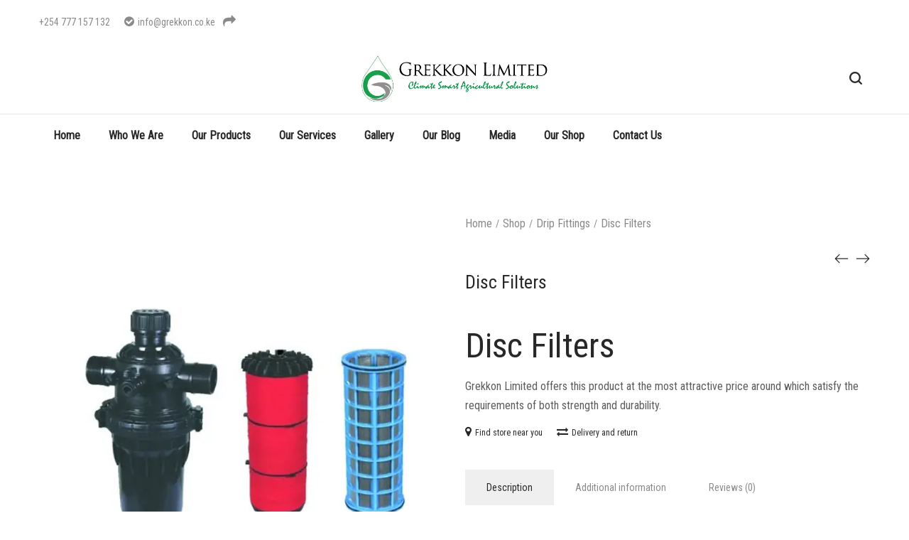

--- FILE ---
content_type: text/html; charset=UTF-8
request_url: https://grekkon.com/product/disc-filters/
body_size: 30283
content:
<!DOCTYPE html><html lang="en-GB"><head><meta charset="UTF-8"> <!--[if IE]><meta http-equiv="X-UA-Compatible" content="IE=edge,chrome=1"> <![endif]--><meta name="viewport" content="width=device-width, initial-scale=1"><link rel="profile" href="http://gmpg.org/xfn/11"><link rel="pingback" href="https://grekkon.com/xmlrpc.php"><meta name='robots' content='index, follow, max-image-preview:large, max-snippet:-1, max-video-preview:-1' /><title>Disc Filters | Irrigation Water Filters | Grekkon Limited. +254 715 157 132</title><meta name="description" content="Disc filters by Grekkon Limited are supplied in various sizes for use in high pressure irrigation. These disc filters clean irrigation water supplied from a" /><link rel="canonical" href="https://grekkon.com/product/disc-filters/" /><meta property="og:locale" content="en_GB" /><meta property="og:type" content="article" /><meta property="og:title" content="Disc Filters" /><meta property="og:description" content="Disc filters by Grekkon Limited are supplied in various sizes for use in high pressure irrigation. These disc filters clean irrigation water supplied from a" /><meta property="og:url" content="https://grekkon.com/product/disc-filters/" /><meta property="og:site_name" content="Grekkon Limited" /><meta property="article:publisher" content="https://www.facebook.com/grekkonlimited/" /><meta property="article:modified_time" content="2021-03-12T07:43:29+00:00" /><meta property="og:image" content="https://grekkon.com/wp-content/uploads/2019/11/Disc-Filters-01.jpg" /><meta property="og:image:width" content="600" /><meta property="og:image:height" content="600" /><meta property="og:image:type" content="image/jpeg" /><meta name="twitter:card" content="summary_large_image" /><meta name="twitter:site" content="@grekkonlimited" /><meta name="twitter:label1" content="Estimated reading time" /><meta name="twitter:data1" content="2 minutes" /> <script type="application/ld+json" class="yoast-schema-graph">{"@context":"https://schema.org","@graph":[{"@type":"WebPage","@id":"https://grekkon.com/product/disc-filters/","url":"https://grekkon.com/product/disc-filters/","name":"Disc Filters | Irrigation Water Filters | Grekkon Limited. +254 715 157 132","isPartOf":{"@id":"https://grekkon.com/#website"},"primaryImageOfPage":{"@id":"https://grekkon.com/product/disc-filters/#primaryimage"},"image":{"@id":"https://grekkon.com/product/disc-filters/#primaryimage"},"thumbnailUrl":"https://grekkon.com/wp-content/uploads/2019/11/Disc-Filters-01.jpg","datePublished":"2019-11-01T06:21:08+00:00","dateModified":"2021-03-12T07:43:29+00:00","description":"Disc filters by Grekkon Limited are supplied in various sizes for use in high pressure irrigation. These disc filters clean irrigation water supplied from a","breadcrumb":{"@id":"https://grekkon.com/product/disc-filters/#breadcrumb"},"inLanguage":"en-GB","potentialAction":[{"@type":"ReadAction","target":["https://grekkon.com/product/disc-filters/"]}]},{"@type":"ImageObject","inLanguage":"en-GB","@id":"https://grekkon.com/product/disc-filters/#primaryimage","url":"https://grekkon.com/wp-content/uploads/2019/11/Disc-Filters-01.jpg","contentUrl":"https://grekkon.com/wp-content/uploads/2019/11/Disc-Filters-01.jpg","width":600,"height":600,"caption":"Disc filters by Grekkon Limited"},{"@type":"BreadcrumbList","@id":"https://grekkon.com/product/disc-filters/#breadcrumb","itemListElement":[{"@type":"ListItem","position":1,"name":"Home","item":"https://grekkon.com/"},{"@type":"ListItem","position":2,"name":"Shop","item":"https://grekkon.com/irrigation-online-shop/"},{"@type":"ListItem","position":3,"name":"Drip Fittings","item":"https://grekkon.com/product-category/drip-fittings/"},{"@type":"ListItem","position":4,"name":"Disc Filters"}]},{"@type":"WebSite","@id":"https://grekkon.com/#website","url":"https://grekkon.com/","name":"Grekkon Limited","description":"Irrigating Your Farm To Life.","publisher":{"@id":"https://grekkon.com/#organization"},"potentialAction":[{"@type":"SearchAction","target":{"@type":"EntryPoint","urlTemplate":"https://grekkon.com/?s={search_term_string}"},"query-input":{"@type":"PropertyValueSpecification","valueRequired":true,"valueName":"search_term_string"}}],"inLanguage":"en-GB"},{"@type":"Organization","@id":"https://grekkon.com/#organization","name":"Grekkon Limited","url":"https://grekkon.com/","logo":{"@type":"ImageObject","inLanguage":"en-GB","@id":"https://grekkon.com/#/schema/logo/image/","url":"https://grekkon.com/wp-content/uploads/2019/10/Grekkon-Limited-small-Logo.png","contentUrl":"https://grekkon.com/wp-content/uploads/2019/10/Grekkon-Limited-small-Logo.png","width":908,"height":225,"caption":"Grekkon Limited"},"image":{"@id":"https://grekkon.com/#/schema/logo/image/"},"sameAs":["https://www.facebook.com/grekkonlimited/","https://x.com/grekkonlimited","https://www.instagram.com/grekkonlimited/?hl=en","https://www.linkedin.com/in/grekkon-company-limited-873a70143/","https://www.pinterest.com/grekkonltd/","https://www.youtube.com/channel/UC2qZd41-K5jo-sceyL-7aIA"]}]}</script> <link rel='dns-prefetch' href='//fonts.googleapis.com' /><link rel="alternate" type="application/rss+xml" title="Grekkon Limited &raquo; Feed" href="https://grekkon.com/feed/" /><link rel="alternate" type="application/rss+xml" title="Grekkon Limited &raquo; Comments Feed" href="https://grekkon.com/comments/feed/" /><link rel="alternate" type="application/rss+xml" title="Grekkon Limited &raquo; Disc Filters Comments Feed" href="https://grekkon.com/product/disc-filters/feed/" /><link rel="alternate" title="oEmbed (JSON)" type="application/json+oembed" href="https://grekkon.com/wp-json/oembed/1.0/embed?url=https%3A%2F%2Fgrekkon.com%2Fproduct%2Fdisc-filters%2F" /><link rel="alternate" title="oEmbed (XML)" type="text/xml+oembed" href="https://grekkon.com/wp-json/oembed/1.0/embed?url=https%3A%2F%2Fgrekkon.com%2Fproduct%2Fdisc-filters%2F&#038;format=xml" /><style id='wp-img-auto-sizes-contain-inline-css' type='text/css'>img:is([sizes=auto i],[sizes^="auto," i]){contain-intrinsic-size:3000px 1500px}
/*# sourceURL=wp-img-auto-sizes-contain-inline-css */</style><link rel='stylesheet' id='sgr-css' href='https://grekkon.com/wp-content/cache/autoptimize/css/autoptimize_single_87919152e480d34bc2ab66090bb82746.css?ver=1663368447'  media='all' /><style id='wp-emoji-styles-inline-css' type='text/css'>img.wp-smiley, img.emoji {
		display: inline !important;
		border: none !important;
		box-shadow: none !important;
		height: 1em !important;
		width: 1em !important;
		margin: 0 0.07em !important;
		vertical-align: -0.1em !important;
		background: none !important;
		padding: 0 !important;
	}
/*# sourceURL=wp-emoji-styles-inline-css */</style><link rel='stylesheet' id='wp-block-library-css' href='https://grekkon.com/wp-includes/css/dist/block-library/style.min.css?ver=6.9'  media='all' /><style id='wp-block-list-inline-css' type='text/css'>ol,ul{box-sizing:border-box}:root :where(.wp-block-list.has-background){padding:1.25em 2.375em}
/*# sourceURL=https://grekkon.com/wp-includes/blocks/list/style.min.css */</style><link rel='stylesheet' id='wc-blocks-style-css' href='https://grekkon.com/wp-content/cache/autoptimize/css/autoptimize_single_ea813bf93c29dd3a46240131aea4a4da.css?ver=wc-9.9.6'  media='all' /><style id='global-styles-inline-css' type='text/css'>:root{--wp--preset--aspect-ratio--square: 1;--wp--preset--aspect-ratio--4-3: 4/3;--wp--preset--aspect-ratio--3-4: 3/4;--wp--preset--aspect-ratio--3-2: 3/2;--wp--preset--aspect-ratio--2-3: 2/3;--wp--preset--aspect-ratio--16-9: 16/9;--wp--preset--aspect-ratio--9-16: 9/16;--wp--preset--color--black: #000000;--wp--preset--color--cyan-bluish-gray: #abb8c3;--wp--preset--color--white: #ffffff;--wp--preset--color--pale-pink: #f78da7;--wp--preset--color--vivid-red: #cf2e2e;--wp--preset--color--luminous-vivid-orange: #ff6900;--wp--preset--color--luminous-vivid-amber: #fcb900;--wp--preset--color--light-green-cyan: #7bdcb5;--wp--preset--color--vivid-green-cyan: #00d084;--wp--preset--color--pale-cyan-blue: #8ed1fc;--wp--preset--color--vivid-cyan-blue: #0693e3;--wp--preset--color--vivid-purple: #9b51e0;--wp--preset--gradient--vivid-cyan-blue-to-vivid-purple: linear-gradient(135deg,rgb(6,147,227) 0%,rgb(155,81,224) 100%);--wp--preset--gradient--light-green-cyan-to-vivid-green-cyan: linear-gradient(135deg,rgb(122,220,180) 0%,rgb(0,208,130) 100%);--wp--preset--gradient--luminous-vivid-amber-to-luminous-vivid-orange: linear-gradient(135deg,rgb(252,185,0) 0%,rgb(255,105,0) 100%);--wp--preset--gradient--luminous-vivid-orange-to-vivid-red: linear-gradient(135deg,rgb(255,105,0) 0%,rgb(207,46,46) 100%);--wp--preset--gradient--very-light-gray-to-cyan-bluish-gray: linear-gradient(135deg,rgb(238,238,238) 0%,rgb(169,184,195) 100%);--wp--preset--gradient--cool-to-warm-spectrum: linear-gradient(135deg,rgb(74,234,220) 0%,rgb(151,120,209) 20%,rgb(207,42,186) 40%,rgb(238,44,130) 60%,rgb(251,105,98) 80%,rgb(254,248,76) 100%);--wp--preset--gradient--blush-light-purple: linear-gradient(135deg,rgb(255,206,236) 0%,rgb(152,150,240) 100%);--wp--preset--gradient--blush-bordeaux: linear-gradient(135deg,rgb(254,205,165) 0%,rgb(254,45,45) 50%,rgb(107,0,62) 100%);--wp--preset--gradient--luminous-dusk: linear-gradient(135deg,rgb(255,203,112) 0%,rgb(199,81,192) 50%,rgb(65,88,208) 100%);--wp--preset--gradient--pale-ocean: linear-gradient(135deg,rgb(255,245,203) 0%,rgb(182,227,212) 50%,rgb(51,167,181) 100%);--wp--preset--gradient--electric-grass: linear-gradient(135deg,rgb(202,248,128) 0%,rgb(113,206,126) 100%);--wp--preset--gradient--midnight: linear-gradient(135deg,rgb(2,3,129) 0%,rgb(40,116,252) 100%);--wp--preset--font-size--small: 13px;--wp--preset--font-size--medium: 20px;--wp--preset--font-size--large: 36px;--wp--preset--font-size--x-large: 42px;--wp--preset--spacing--20: 0.44rem;--wp--preset--spacing--30: 0.67rem;--wp--preset--spacing--40: 1rem;--wp--preset--spacing--50: 1.5rem;--wp--preset--spacing--60: 2.25rem;--wp--preset--spacing--70: 3.38rem;--wp--preset--spacing--80: 5.06rem;--wp--preset--shadow--natural: 6px 6px 9px rgba(0, 0, 0, 0.2);--wp--preset--shadow--deep: 12px 12px 50px rgba(0, 0, 0, 0.4);--wp--preset--shadow--sharp: 6px 6px 0px rgba(0, 0, 0, 0.2);--wp--preset--shadow--outlined: 6px 6px 0px -3px rgb(255, 255, 255), 6px 6px rgb(0, 0, 0);--wp--preset--shadow--crisp: 6px 6px 0px rgb(0, 0, 0);}:where(.is-layout-flex){gap: 0.5em;}:where(.is-layout-grid){gap: 0.5em;}body .is-layout-flex{display: flex;}.is-layout-flex{flex-wrap: wrap;align-items: center;}.is-layout-flex > :is(*, div){margin: 0;}body .is-layout-grid{display: grid;}.is-layout-grid > :is(*, div){margin: 0;}:where(.wp-block-columns.is-layout-flex){gap: 2em;}:where(.wp-block-columns.is-layout-grid){gap: 2em;}:where(.wp-block-post-template.is-layout-flex){gap: 1.25em;}:where(.wp-block-post-template.is-layout-grid){gap: 1.25em;}.has-black-color{color: var(--wp--preset--color--black) !important;}.has-cyan-bluish-gray-color{color: var(--wp--preset--color--cyan-bluish-gray) !important;}.has-white-color{color: var(--wp--preset--color--white) !important;}.has-pale-pink-color{color: var(--wp--preset--color--pale-pink) !important;}.has-vivid-red-color{color: var(--wp--preset--color--vivid-red) !important;}.has-luminous-vivid-orange-color{color: var(--wp--preset--color--luminous-vivid-orange) !important;}.has-luminous-vivid-amber-color{color: var(--wp--preset--color--luminous-vivid-amber) !important;}.has-light-green-cyan-color{color: var(--wp--preset--color--light-green-cyan) !important;}.has-vivid-green-cyan-color{color: var(--wp--preset--color--vivid-green-cyan) !important;}.has-pale-cyan-blue-color{color: var(--wp--preset--color--pale-cyan-blue) !important;}.has-vivid-cyan-blue-color{color: var(--wp--preset--color--vivid-cyan-blue) !important;}.has-vivid-purple-color{color: var(--wp--preset--color--vivid-purple) !important;}.has-black-background-color{background-color: var(--wp--preset--color--black) !important;}.has-cyan-bluish-gray-background-color{background-color: var(--wp--preset--color--cyan-bluish-gray) !important;}.has-white-background-color{background-color: var(--wp--preset--color--white) !important;}.has-pale-pink-background-color{background-color: var(--wp--preset--color--pale-pink) !important;}.has-vivid-red-background-color{background-color: var(--wp--preset--color--vivid-red) !important;}.has-luminous-vivid-orange-background-color{background-color: var(--wp--preset--color--luminous-vivid-orange) !important;}.has-luminous-vivid-amber-background-color{background-color: var(--wp--preset--color--luminous-vivid-amber) !important;}.has-light-green-cyan-background-color{background-color: var(--wp--preset--color--light-green-cyan) !important;}.has-vivid-green-cyan-background-color{background-color: var(--wp--preset--color--vivid-green-cyan) !important;}.has-pale-cyan-blue-background-color{background-color: var(--wp--preset--color--pale-cyan-blue) !important;}.has-vivid-cyan-blue-background-color{background-color: var(--wp--preset--color--vivid-cyan-blue) !important;}.has-vivid-purple-background-color{background-color: var(--wp--preset--color--vivid-purple) !important;}.has-black-border-color{border-color: var(--wp--preset--color--black) !important;}.has-cyan-bluish-gray-border-color{border-color: var(--wp--preset--color--cyan-bluish-gray) !important;}.has-white-border-color{border-color: var(--wp--preset--color--white) !important;}.has-pale-pink-border-color{border-color: var(--wp--preset--color--pale-pink) !important;}.has-vivid-red-border-color{border-color: var(--wp--preset--color--vivid-red) !important;}.has-luminous-vivid-orange-border-color{border-color: var(--wp--preset--color--luminous-vivid-orange) !important;}.has-luminous-vivid-amber-border-color{border-color: var(--wp--preset--color--luminous-vivid-amber) !important;}.has-light-green-cyan-border-color{border-color: var(--wp--preset--color--light-green-cyan) !important;}.has-vivid-green-cyan-border-color{border-color: var(--wp--preset--color--vivid-green-cyan) !important;}.has-pale-cyan-blue-border-color{border-color: var(--wp--preset--color--pale-cyan-blue) !important;}.has-vivid-cyan-blue-border-color{border-color: var(--wp--preset--color--vivid-cyan-blue) !important;}.has-vivid-purple-border-color{border-color: var(--wp--preset--color--vivid-purple) !important;}.has-vivid-cyan-blue-to-vivid-purple-gradient-background{background: var(--wp--preset--gradient--vivid-cyan-blue-to-vivid-purple) !important;}.has-light-green-cyan-to-vivid-green-cyan-gradient-background{background: var(--wp--preset--gradient--light-green-cyan-to-vivid-green-cyan) !important;}.has-luminous-vivid-amber-to-luminous-vivid-orange-gradient-background{background: var(--wp--preset--gradient--luminous-vivid-amber-to-luminous-vivid-orange) !important;}.has-luminous-vivid-orange-to-vivid-red-gradient-background{background: var(--wp--preset--gradient--luminous-vivid-orange-to-vivid-red) !important;}.has-very-light-gray-to-cyan-bluish-gray-gradient-background{background: var(--wp--preset--gradient--very-light-gray-to-cyan-bluish-gray) !important;}.has-cool-to-warm-spectrum-gradient-background{background: var(--wp--preset--gradient--cool-to-warm-spectrum) !important;}.has-blush-light-purple-gradient-background{background: var(--wp--preset--gradient--blush-light-purple) !important;}.has-blush-bordeaux-gradient-background{background: var(--wp--preset--gradient--blush-bordeaux) !important;}.has-luminous-dusk-gradient-background{background: var(--wp--preset--gradient--luminous-dusk) !important;}.has-pale-ocean-gradient-background{background: var(--wp--preset--gradient--pale-ocean) !important;}.has-electric-grass-gradient-background{background: var(--wp--preset--gradient--electric-grass) !important;}.has-midnight-gradient-background{background: var(--wp--preset--gradient--midnight) !important;}.has-small-font-size{font-size: var(--wp--preset--font-size--small) !important;}.has-medium-font-size{font-size: var(--wp--preset--font-size--medium) !important;}.has-large-font-size{font-size: var(--wp--preset--font-size--large) !important;}.has-x-large-font-size{font-size: var(--wp--preset--font-size--x-large) !important;}
/*# sourceURL=global-styles-inline-css */</style><style id='classic-theme-styles-inline-css' type='text/css'>/*! This file is auto-generated */
.wp-block-button__link{color:#fff;background-color:#32373c;border-radius:9999px;box-shadow:none;text-decoration:none;padding:calc(.667em + 2px) calc(1.333em + 2px);font-size:1.125em}.wp-block-file__button{background:#32373c;color:#fff;text-decoration:none}
/*# sourceURL=//grekkon.com/wp-includes/css/classic-themes.min.css */</style><link rel='stylesheet' id='contact-form-7-css' href='https://grekkon.com/wp-content/cache/autoptimize/css/autoptimize_single_64ac31699f5326cb3c76122498b76f66.css?ver=6.1.4'  media='all' /><link rel='stylesheet' id='progress_wp_br_bootstrap-css' href='https://grekkon.com/wp-content/cache/autoptimize/css/autoptimize_single_376b56eecc68d0415aa89db033cd5a67.css?ver=6.9'  media='all' /><link rel='stylesheet' id='progr_wp_b-font-awesome-css' href='https://grekkon.com/wp-content/plugins/progress-bar-wp/assets/css/font-awesome/css/font-awesome.min.css?ver=6.9'  media='all' /><link rel='stylesheet' id='progr_wp_jq-ae-css' href='https://grekkon.com/wp-content/plugins/progress-bar-wp/assets/css/meanmenu.min.css?ver=6.9'  media='all' /><link rel='stylesheet' id='progr_wp_animate-ae-css' href='https://grekkon.com/wp-content/plugins/progress-bar-wp/assets/css/animate.min.css?ver=6.9'  media='all' /><link rel='stylesheet' id='rs-plugin-settings-css' href='https://grekkon.com/wp-content/cache/autoptimize/css/autoptimize_single_55d01c7aec2a7f9de8a89f9e680a8236.css?ver=5.4.8.3'  media='all' /><style id='rs-plugin-settings-inline-css' type='text/css'>#rs-demo-id {}
/*# sourceURL=rs-plugin-settings-inline-css */</style><link rel='stylesheet' id='wpsm_tabs_r-font-awesome-front-css' href='https://grekkon.com/wp-content/plugins/tabs-responsive/assets/css/font-awesome/css/font-awesome.min.css?ver=6.9'  media='all' /><link rel='stylesheet' id='wpsm_tabs_r_bootstrap-front-css' href='https://grekkon.com/wp-content/cache/autoptimize/css/autoptimize_single_cdad0c4af723ecca02210d19f9fd6bc4.css?ver=6.9'  media='all' /><link rel='stylesheet' id='wpsm_tabs_r_animate-css' href='https://grekkon.com/wp-content/cache/autoptimize/css/autoptimize_single_506540fbc1d90aec16faccd6323ae206.css?ver=6.9'  media='all' /><link rel='stylesheet' id='wpmenucart-icons-css' href='https://grekkon.com/wp-content/plugins/woocommerce-menu-bar-cart/assets/css/wpmenucart-icons.min.css?ver=2.14.12'  media='all' /><style id='wpmenucart-icons-inline-css' type='text/css'>@font-face{font-family:WPMenuCart;src:url(https://grekkon.com/wp-content/plugins/woocommerce-menu-bar-cart/assets/fonts/WPMenuCart.eot);src:url(https://grekkon.com/wp-content/plugins/woocommerce-menu-bar-cart/assets/fonts/WPMenuCart.eot?#iefix) format('embedded-opentype'),url(https://grekkon.com/wp-content/plugins/woocommerce-menu-bar-cart/assets/fonts/WPMenuCart.woff2) format('woff2'),url(https://grekkon.com/wp-content/plugins/woocommerce-menu-bar-cart/assets/fonts/WPMenuCart.woff) format('woff'),url(https://grekkon.com/wp-content/plugins/woocommerce-menu-bar-cart/assets/fonts/WPMenuCart.ttf) format('truetype'),url(https://grekkon.com/wp-content/plugins/woocommerce-menu-bar-cart/assets/fonts/WPMenuCart.svg#WPMenuCart) format('svg');font-weight:400;font-style:normal;font-display:swap}
/*# sourceURL=wpmenucart-icons-inline-css */</style><link rel='stylesheet' id='wpmenucart-css' href='https://grekkon.com/wp-content/plugins/woocommerce-menu-bar-cart/assets/css/wpmenucart-main.min.css?ver=2.14.12'  media='all' /><style id='woocommerce-inline-inline-css' type='text/css'>.woocommerce form .form-row .required { visibility: visible; }
/*# sourceURL=woocommerce-inline-inline-css */</style><link rel='stylesheet' id='brands-styles-css' href='https://grekkon.com/wp-content/cache/autoptimize/css/autoptimize_single_48d56016b20f151be4f24ba6d0eb1be4.css?ver=9.9.6'  media='all' /><link rel='stylesheet' id='rt-team-css-css' href='https://grekkon.com/wp-content/cache/autoptimize/css/autoptimize_single_c0ba7dada00cc687d913c86f5204b1dd.css?ver=5.0.11'  media='all' /><link rel='stylesheet' id='heateor_sss_frontend_css-css' href='https://grekkon.com/wp-content/cache/autoptimize/css/autoptimize_single_ba4cc2135d79faefe28d070ad9d25a43.css?ver=3.3.79'  media='all' /><style id='heateor_sss_frontend_css-inline-css' type='text/css'>.heateor_sss_button_instagram span.heateor_sss_svg,a.heateor_sss_instagram span.heateor_sss_svg{background:radial-gradient(circle at 30% 107%,#fdf497 0,#fdf497 5%,#fd5949 45%,#d6249f 60%,#285aeb 90%)}.heateor_sss_horizontal_sharing .heateor_sss_svg,.heateor_sss_standard_follow_icons_container .heateor_sss_svg{color:#fff;border-width:0px;border-style:solid;border-color:transparent}.heateor_sss_horizontal_sharing .heateorSssTCBackground{color:#666}.heateor_sss_horizontal_sharing span.heateor_sss_svg:hover,.heateor_sss_standard_follow_icons_container span.heateor_sss_svg:hover{border-color:transparent;}.heateor_sss_vertical_sharing span.heateor_sss_svg,.heateor_sss_floating_follow_icons_container span.heateor_sss_svg{color:#fff;border-width:0px;border-style:solid;border-color:transparent;}.heateor_sss_vertical_sharing .heateorSssTCBackground{color:#666;}.heateor_sss_vertical_sharing span.heateor_sss_svg:hover,.heateor_sss_floating_follow_icons_container span.heateor_sss_svg:hover{border-color:transparent;}@media screen and (max-width:783px) {.heateor_sss_vertical_sharing{display:none!important}}div.heateor_sss_mobile_footer{display:none;}@media screen and (max-width:783px){div.heateor_sss_bottom_sharing .heateorSssTCBackground{background-color:white}div.heateor_sss_bottom_sharing{width:100%!important;left:0!important;}div.heateor_sss_bottom_sharing a{width:11.111111111111% !important;}div.heateor_sss_bottom_sharing .heateor_sss_svg{width: 100% !important;}div.heateor_sss_bottom_sharing div.heateorSssTotalShareCount{font-size:1em!important;line-height:28px!important}div.heateor_sss_bottom_sharing div.heateorSssTotalShareText{font-size:.7em!important;line-height:0px!important}div.heateor_sss_mobile_footer{display:block;height:40px;}.heateor_sss_bottom_sharing{padding:0!important;display:block!important;width:auto!important;bottom:-2px!important;top: auto!important;}.heateor_sss_bottom_sharing .heateor_sss_square_count{line-height:inherit;}.heateor_sss_bottom_sharing .heateorSssSharingArrow{display:none;}.heateor_sss_bottom_sharing .heateorSssTCBackground{margin-right:1.1em!important}}
/*# sourceURL=heateor_sss_frontend_css-inline-css */</style><link rel='stylesheet' id='jquery-lazyloadxt-spinner-css-css' href='https://grekkon.com/wp-content/cache/autoptimize/css/autoptimize_single_d4a56d3242663a4b372dc090375e8136.css?ver=6.9'  media='all' /><link rel='stylesheet' id='font-awesome-css' href='https://grekkon.com/wp-content/themes/airi/assets/css/font-awesome.min.css'  media='all' /><style id='font-awesome-inline-css' type='text/css'>@font-face{
                font-family: 'FontAwesome';
                src: url('//grekkon.com/wp-content/themes/airi/assets/fonts/fontawesome-webfont.eot');
                src: url('//grekkon.com/wp-content/themes/airi/assets/fonts/fontawesome-webfont.eot') format('embedded-opentype'),
                     url('//grekkon.com/wp-content/themes/airi/assets/fonts/fontawesome-webfont.woff2') format('woff2'),
                     url('//grekkon.com/wp-content/themes/airi/assets/fonts/fontawesome-webfont.woff') format('woff'),
                     url('//grekkon.com/wp-content/themes/airi/assets/fonts/fontawesome-webfont.ttf') format('truetype'),
                     url('//grekkon.com/wp-content/themes/airi/assets/fonts/fontawesome-webfont.svg') format('svg');
                font-weight:normal;
                font-style:normal
            }
/*# sourceURL=font-awesome-inline-css */</style><link rel='stylesheet' id='animate-css-css' href='https://grekkon.com/wp-content/themes/airi/assets/css/animate.min.css'  media='all' /><link rel='stylesheet' id='airi-theme-css' href='https://grekkon.com/wp-content/cache/autoptimize/css/autoptimize_single_595b2ae8edd1a16cf8db23ac6b425238.css'  media='all' /><style id='airi-theme-inline-css' type='text/css'>.site-loading .la-image-loading {opacity: 1;visibility: visible}.la-image-loading.spinner-custom .content {width: 100px;margin-top: -50px;height: 100px;margin-left: -50px;text-align: center}.la-image-loading.spinner-custom .content img {width: auto;margin: 0 auto}.site-loading #page.site {opacity: 0;transition: all .3s ease-in-out}#page.site {opacity: 1}.la-image-loading {opacity: 0;position: fixed;z-index: 999999;left: 0;top: 0;right: 0;bottom: 0;background: #fff;overflow: hidden;transition: all .3s ease-in-out;-webkit-transition: all .3s ease-in-out;visibility: hidden}.la-image-loading .content {position: absolute;width: 50px;height: 50px;top: 50%;left: 50%;margin-left: -25px;margin-top: -25px}.la-loader.spinner1 {width: 40px;height: 40px;margin: 5px;display: block;box-shadow: 0 0 20px 0 rgba(0, 0, 0, 0.15);-webkit-box-shadow: 0 0 20px 0 rgba(0, 0, 0, 0.15);-webkit-animation: la-rotateplane 1.2s infinite ease-in-out;animation: la-rotateplane 1.2s infinite ease-in-out;border-radius: 3px;-moz-border-radius: 3px;-webkit-border-radius: 3px}.la-loader.spinner2 {width: 40px;height: 40px;margin: 5px;box-shadow: 0 0 20px 0 rgba(0, 0, 0, 0.15);-webkit-box-shadow: 0 0 20px 0 rgba(0, 0, 0, 0.15);border-radius: 100%;-webkit-animation: la-scaleout 1.0s infinite ease-in-out;animation: la-scaleout 1.0s infinite ease-in-out}.la-loader.spinner3 {margin: 15px 0 0 -10px;width: 70px;text-align: center}.la-loader.spinner3 [class*="bounce"] {width: 18px;height: 18px;box-shadow: 0 0 20px 0 rgba(0, 0, 0, 0.15);-webkit-box-shadow: 0 0 20px 0 rgba(0, 0, 0, 0.15);border-radius: 100%;display: inline-block;-webkit-animation: la-bouncedelay 1.4s infinite ease-in-out;animation: la-bouncedelay 1.4s infinite ease-in-out;-webkit-animation-fill-mode: both;animation-fill-mode: both}.la-loader.spinner3 .bounce1 {-webkit-animation-delay: -.32s;animation-delay: -.32s}.la-loader.spinner3 .bounce2 {-webkit-animation-delay: -.16s;animation-delay: -.16s}.la-loader.spinner4 {margin: 5px;width: 40px;height: 40px;text-align: center;-webkit-animation: la-rotate 2.0s infinite linear;animation: la-rotate 2.0s infinite linear}.la-loader.spinner4 [class*="dot"] {width: 60%;height: 60%;display: inline-block;position: absolute;top: 0;border-radius: 100%;-webkit-animation: la-bounce 2.0s infinite ease-in-out;animation: la-bounce 2.0s infinite ease-in-out;box-shadow: 0 0 20px 0 rgba(0, 0, 0, 0.15);-webkit-box-shadow: 0 0 20px 0 rgba(0, 0, 0, 0.15)}.la-loader.spinner4 .dot2 {top: auto;bottom: 0;-webkit-animation-delay: -1.0s;animation-delay: -1.0s}.la-loader.spinner5 {margin: 5px;width: 40px;height: 40px}.la-loader.spinner5 div {width: 33%;height: 33%;float: left;-webkit-animation: la-cubeGridScaleDelay 1.3s infinite ease-in-out;animation: la-cubeGridScaleDelay 1.3s infinite ease-in-out}.la-loader.spinner5 div:nth-child(1), .la-loader.spinner5 div:nth-child(5), .la-loader.spinner5 div:nth-child(9) {-webkit-animation-delay: .2s;animation-delay: .2s}.la-loader.spinner5 div:nth-child(2), .la-loader.spinner5 div:nth-child(6) {-webkit-animation-delay: .3s;animation-delay: .3s}.la-loader.spinner5 div:nth-child(3) {-webkit-animation-delay: .4s;animation-delay: .4s}.la-loader.spinner5 div:nth-child(4), .la-loader.spinner5 div:nth-child(8) {-webkit-animation-delay: .1s;animation-delay: .1s}.la-loader.spinner5 div:nth-child(7) {-webkit-animation-delay: 0s;animation-delay: 0s}@-webkit-keyframes la-rotateplane {0% {-webkit-transform: perspective(120px)}50% {-webkit-transform: perspective(120px) rotateY(180deg)}100% {-webkit-transform: perspective(120px) rotateY(180deg) rotateX(180deg)}}@keyframes la-rotateplane {0% {transform: perspective(120px) rotateX(0deg) rotateY(0deg)}50% {transform: perspective(120px) rotateX(-180.1deg) rotateY(0deg)}100% {transform: perspective(120px) rotateX(-180deg) rotateY(-179.9deg)}}@-webkit-keyframes la-scaleout {0% {-webkit-transform: scale(0)}100% {-webkit-transform: scale(1);opacity: 0}}@keyframes la-scaleout {0% {transform: scale(0);-webkit-transform: scale(0)}100% {transform: scale(1);-webkit-transform: scale(1);opacity: 0}}@-webkit-keyframes la-bouncedelay {0%, 80%, 100% {-webkit-transform: scale(0)}40% {-webkit-transform: scale(1)}}@keyframes la-bouncedelay {0%, 80%, 100% {transform: scale(0)}40% {transform: scale(1)}}@-webkit-keyframes la-rotate {100% {-webkit-transform: rotate(360deg)}}@keyframes la-rotate {100% {transform: rotate(360deg);-webkit-transform: rotate(360deg)}}@-webkit-keyframes la-bounce {0%, 100% {-webkit-transform: scale(0)}50% {-webkit-transform: scale(1)}}@keyframes la-bounce {0%, 100% {transform: scale(0)}50% {transform: scale(1)}}@-webkit-keyframes la-cubeGridScaleDelay {0% {-webkit-transform: scale3d(1, 1, 1)}35% {-webkit-transform: scale3d(0, 0, 1)}70% {-webkit-transform: scale3d(1, 1, 1)}100% {-webkit-transform: scale3d(1, 1, 1)}}@keyframes la-cubeGridScaleDelay {0% {transform: scale3d(1, 1, 1)}35% {transform: scale3d(0, 0, 1)}70% {transform: scale3d(1, 1, 1)}100% {transform: scale3d(1, 1, 1)}}.la-loader.spinner1, .la-loader.spinner2, .la-loader.spinner3 [class*="bounce"], .la-loader.spinner4 [class*="dot"], .la-loader.spinner5 div{background-color: #CF987E}.show-when-logged{display: none !important}.section-page-header{color: #8A8A8A;background-repeat: repeat;background-position: left top}.section-page-header .page-title{color: #252634}.section-page-header a{color: #8A8A8A}.section-page-header a:hover{color: #CF987E}.section-page-header .page-header-inner{padding-top: 25px;padding-bottom: 25px}@media(min-width: 768px){.section-page-header .page-header-inner{padding-top: 25px;padding-bottom: 25px}}@media(min-width: 992px){.section-page-header .page-header-inner{padding-top: 40px;padding-bottom: 40px}}@media(min-width: 1440px){.section-page-header .page-header-inner{padding-top: 40px;padding-bottom: 40px}}.site-main{padding-top:70px;padding-bottom:30px}body.airi-body{font-size: 16px;background-repeat: repeat;background-position: left top}body.airi-body.body-boxed #page.site{width: 1230px;max-width: 100%;margin-left: auto;margin-right: auto;background-repeat: repeat;background-position: left top}body.airi-body.body-boxed .site-header .site-header-inner{max-width: 1230px}body.airi-body.body-boxed .site-header.is-sticky .site-header-inner{left: calc( (100% - 1230px)/2 );left: -webkit-calc( (100% - 1230px)/2 )}#masthead_aside,.site-header .site-header-inner{background-repeat: repeat;background-position: left top;background-color: #fff}.enable-header-transparency .site-header:not(.is-sticky) .site-header-inner{background-repeat: repeat;background-position: left top;background-color: rgba(0,0,0,0)}.footer-top{background-repeat: repeat;background-position: left top}.open-newsletter-popup .lightcase-inlineWrap{background-repeat: repeat;background-position: left top}.header-v6 #masthead_aside .mega-menu > li > a,.header-v7 #header_aside .mega-menu > li > a,.site-main-nav .main-menu > li > a{font-size: 16px}.mega-menu .popup{font-size: 12px}.mega-menu .mm-popup-wide .inner > ul.sub-menu > li li > a,.mega-menu .mm-popup-narrow li.menu-item > a{font-size: 12px}.mega-menu .mm-popup-wide .inner > ul.sub-menu > li > a{font-size: 13px}.site-header .site-branding a{height: 100px;line-height: 100px}.site-header .header-component-inner{padding-top: 30px;padding-bottom: 30px}.site-header .header-main .la_com_action--dropdownmenu .menu,.site-header .mega-menu > li > .popup{margin-top: 50px}.site-header .header-main .la_com_action--dropdownmenu:hover .menu,.site-header .mega-menu > li:hover > .popup{margin-top: 30px}.site-header.is-sticky .site-branding a{height: 80px;line-height: 80px}.site-header.is-sticky .header-component-inner{padding-top: 20px;padding-bottom: 20px}.site-header.is-sticky .header-main .la_com_action--dropdownmenu .menu,.site-header.is-sticky .mega-menu > li > .popup{margin-top: 40px}.site-header.is-sticky .header-main .la_com_action--dropdownmenu:hover .menu,.site-header.is-sticky .mega-menu > li:hover > .popup{margin-top: 20px}@media(max-width: 1300px) and (min-width: 992px){.site-header .site-branding a{height: 100px;line-height: 100px}.site-header .header-component-inner{padding-top: 30px;padding-bottom: 30px}.site-header .header-main .la_com_action--dropdownmenu .menu,.site-header .mega-menu > li > .popup{margin-top: 50px}.site-header .header-main .la_com_action--dropdownmenu:hover .menu,.site-header .mega-menu > li:hover > .popup{margin-top: 30px}.site-header.is-sticky .site-branding a{height: 80px;line-height: 80px}.site-header.is-sticky .header-component-inner{padding-top: 20px;padding-bottom: 20px}.site-header.is-sticky .header-main .la_com_action--dropdownmenu .menu,.site-header.is-sticky .mega-menu > li > .popup{margin-top: 40px}.site-header.is-sticky .header-main .la_com_action--dropdownmenu:hover .menu,.site-header.is-sticky .mega-menu > li:hover > .popup{margin-top: 20px}}@media(max-width: 991px){.site-header-mobile .site-branding a{height: 70px;line-height: 70px}.site-header-mobile .header-component-inner{padding-top: 15px;padding-bottom: 15px}.site-header-mobile.is-sticky .site-branding a{height: 70px;line-height: 70px}.site-header-mobile.is-sticky .header-component-inner{padding-top: 15px;padding-bottom: 15px}}.header-v5 #masthead_aside{background-repeat: repeat;background-position: left top;background-color: #fff}.header-v5.enable-header-transparency #masthead_aside{background-repeat: repeat;background-position: left top;background-color: rgba(0,0,0,0)}.widget_recent_entries .pr-item .pr-item--right a, .single_post_quote_wrap .quote-wrapper .format-content, .la_testimonials--style-2 .loop__item__desc, .la_testimonials--style-3 .loop__item__desc, .la_testimonials--style-4 .loop__item__desc, .la_testimonials--style-5 .loop__item__desc, .la_testimonials--style-7 .loop__item__desc, .la_testimonials--style-9 .loop__item__desc, .la-sc-icon-boxes.icon-type-number .type-number, .member--style-1 .loop__item__meta, .member--style-2 .member__item__role, .member--style-3 .member__item__role, .banner-type-5 .b-title1, .la-blockquote.style-2 p, .la-blockquote.style-3 p,.la_testimonials--style-1 .loop__item__desc,.la_testimonials--style-1 .testimonial_item--role,.la_testimonials--style-8 .loop__item__desc,.elm-countdown.elm-countdown-style-3 .countdown-period,.elm-countdown.elm-countdown-style-4 .countdown-period,.la-blockquote.style-4 p,.three-font-family,.highlight-font-family {font-family: "Playfair Display", "Helvetica Neue", Arial, sans-serif; }h1,.h1, h2,.h2, h3,.h3, h4,.h4, h5,.h5, h6,.h6, .la-service-box.service-type-3 .b-title1, .heading-font-family {font-family: "Roboto Condensed", "Helvetica Neue", Arial, sans-serif; }body, .la-blockquote.style-1 footer {font-family: "Roboto Condensed", "Helvetica Neue", Arial, sans-serif; }.background-color-primary, .slick__nav_style1 .slick-slider .slick-arrow:hover, .item--link-overlay:before, .dl-menu .tip.hot,.mega-menu .tip.hot,.menu .tip.hot, .comment-form .form-submit input:hover, .la_testimonials--style-4 .loop__item__desc:after, .pf-default.pf-style-1 .loop__item__info:after, .pf-default.pf-style-2 .loop__item__info, .pf-default.pf-style-4 .loop__item__info:after, .pf-default.pf-style-5 .loop__item__thumbnail--linkoverlay:before, .member--style-4 .loop__item__thumbnail .item--social a:hover, .member--style-7 .loop__item__thumbnail .item--social a:hover, .pricing.style-1:hover .pricing__action a, .pricing.style-4:hover .pricing__action a, .pricing.style-5:hover .pricing__action a, .banner-type-10 .banner--link-overlay:hover .hidden, .woocommerce > .return-to-shop .button:hover, .la-newsletter-popup .yikes-easy-mc-form .yikes-easy-mc-submit-button:hover, .la_hotspot_sc[data-style="color_pulse"] .la_hotspot, .la_hotspot_sc .la_hotspot_wrap .nttip, .single-release-content .lastudio-release-buttons .lastudio-release-button a, .social-media-link.style-round a:hover, .social-media-link.style-square a:hover, .social-media-link.style-circle a:hover, .social-media-link.style-outline a:hover, .social-media-link.style-circle-outline a:hover, .la-timeline-wrap.style-1 .timeline-block .timeline-dot, .products-list .product_item .product_item--thumbnail .product_item--action .quickview:hover,.products-grid-3 .product_item_thumbnail_action .button:hover,.products-grid-2 .product_item_thumbnail_action .button:hover,.products-grid-1 .product_item_thumbnail_action .button:hover, .woocommerce.special_offers .product_item--info .la-custom-badge, .la-woo-product-gallery > .woocommerce-product-gallery__trigger, .product--summary .single_add_to_cart_button:hover, .wc_tabs_at_bottom .wc-tabs li.active > a:after, .custom-product-wrap .block_heading--title span:after, .woocommerce-MyAccount-navigation li:hover a, .woocommerce-MyAccount-navigation li.is-active a, .registration-form .button, .socials-color a:hover {background-color: #CF987E; }.background-color-secondary, .la-pagination ul .page-numbers.current, .la-pagination ul .page-numbers:hover, .slick-slider .slick-dots button, .wc-toolbar .wc-ordering ul li:hover a, .wc-toolbar .wc-ordering ul li.active a, .widget_layered_nav.widget_layered_nav--borderstyle li:hover a, .widget_layered_nav.widget_layered_nav--borderstyle li.active a, .showposts-loop.showposts-list .btn-readmore:hover, .showposts-loop.grid-3 .btn-readmore:hover, .showposts-loop.grid-4 .btn-readmore:hover, .comment-form .form-submit input, .pf-default.pf-style-3 .loop__item__info:after, .pricing.style-1 .pricing__action a, .woocommerce > .return-to-shop .button, .la-newsletter-popup .yikes-easy-mc-form .yikes-easy-mc-submit-button, .single-release-content .lastudio-release-buttons .lastudio-release-button a:hover, .social-media-link.style-round a, .social-media-link.style-square a, .social-media-link.style-circle a, .product--summary .single_add_to_cart_button {background-color: #282828; }.background-color-secondary, .socials-color a {background-color: #282828; }.background-color-body {background-color: #8A8A8A; }.background-color-border {background-color: #A3A3A3; }a:hover, .elm-loadmore-ajax a:hover, .search-form .search-button:hover, .slick-slider .slick-dots li:hover span,.slick-slider .slick-dots .slick-active span, .slick-slider .slick-arrow:hover,.la-slick-nav .slick-arrow:hover, .vertical-style ul li:hover a, .vertical-style ul li.active a, .widget.widget_product_tag_cloud a.active,.widget.widget_product_tag_cloud .active a,.widget.product-sort-by .active a,.widget.widget_layered_nav .active a,.widget.la-price-filter-list .active a, .product_list_widget a:hover, #header_aside .btn-aside-toggle:hover, .dl-menu .tip.hot .tip-arrow:before,.mega-menu .tip.hot .tip-arrow:before,.menu .tip.hot .tip-arrow:before, .showposts-loop.showposts-list.list-2 .loop__item__meta__top, .showposts-loop.grid-5 .loop__item__meta__top, .la_testimonials--style-2 .entry-title, .la_testimonials--style-3 .entry-title, ul.list-icon-checked li:before,ol.list-icon-checked li:before,.list-icon-checked .wpb_wrapper > ol li:before,.list-icon-checked .wpb_wrapper > ul li:before, ul.list-icon-checked2 li:before,ol.list-icon-checked2 li:before,.list-icon-checked2 .wpb_wrapper > ol li:before,.list-icon-checked2 .wpb_wrapper > ul li:before, ul.list-icon-dots li:before,ol.list-icon-dots li:before,.list-icon-dots .wpb_wrapper > ol li:before,.list-icon-dots .wpb_wrapper > ul li:before, .vc_custom_heading.heading__button2 a:hover, .member--style-5 .entry-title, .member--style-7 .loop__item__meta, .wpb-js-composer .la__tta .vc_active .vc_tta-panel-heading .vc_tta-panel-title, .la__ttaac > .vc_tta.accordion--1 .vc_tta-panel.vc_active .vc_tta-title-text, .la-service-box.service-type-4 .box-inner:hover .b-title1, .easy_mc__style1 .yikes-easy-mc-form .yikes-easy-mc-submit-button:hover, .easy_mc__style3 .yikes-easy-mc-form .yikes-easy-mc-submit-button:hover, .la-lists-icon .la-sc-icon-item > span, ul.list-dots.primary > li:before,ul.list-checked.primary > li:before, body .vc_toggle.vc_toggle_default.vc_toggle_active .vc_toggle_title h4, .la-timeline-wrap.style-1 .timeline-block .timeline-subtitle, .product_item--thumbnail .elm-countdown .countdown-amount, .product_item .price ins, .product--summary .social--sharing a:hover, .product--summary .add_compare:hover,.product--summary .add_wishlist:hover, .cart-collaterals .woocommerce-shipping-calculator .button:hover,.cart-collaterals .la-coupon .button:hover, #customer_login .woocommerce-privacy-policy-text a, p.lost_password {color: #CF987E; }.text-color-primary {color: #CF987E !important; }.swatch-wrapper:hover, .swatch-wrapper.selected, .member--style-2 .loop__item__thumbnail:after, .member--style-3 .loop__item__info:after, .member--style-3 .loop__item__info:before, .la__tta .tab--2 .vc_tta-tabs-list .vc_active a, .la__tta .tab--4 .vc_tta-tabs-list .vc_active .vc_tta-title-text, .banner-type-7 .box-inner:hover .banner--btn,.banner-type-7 .banner--btn:hover, .la-service-box.service-type-4 .box-inner:hover, .social-media-link.style-outline a:hover, .social-media-link.style-circle-outline a:hover {border-color: #CF987E; }.border-color-primary {border-color: #CF987E !important; }.border-top-color-primary {border-top-color: #CF987E !important; }.border-bottom-color-primary {border-bottom-color: #CF987E !important; }.border-left-color-primary {border-left-color: #CF987E !important; }.border-right-color-primary {border-right-color: #CF987E !important; }.woocommerce-message,.woocommerce-error,.woocommerce-info, .form-row label, .wc-toolbar .woocommerce-result-count,.wc-toolbar .wc-view-toggle .active, .wc-toolbar .wc-view-count li.active, div.quantity, .widget_recent_entries .pr-item .pr-item--right a:not(:hover), .widget_recent_comments li.recentcomments a, .product_list_widget a, .product_list_widget .amount, .sf-fields .search-field:focus, #header_aside .btn-aside-toggle, .widget.widget_product_tag_cloud .tagcloud, .sidebar-inner .dokan-category-menu #cat-drop-stack > ul li.parent-cat-wrap, .showposts-loop .loop__item__meta--footer, .author-info__name,.author-info__link, .post-navigation .blog_pn_nav-title, .post-navigation .blog_pn_nav-text, .commentlist .comment-meta .comment-author, .woocommerce-Reviews .woocommerce-review__author, .woocommerce-Reviews .woocommerce-Reviews-title,.comments-container .comments-title h3,.comment-respond .comment-reply-title, .portfolio-nav, .pf-info-wrapper .pf-info-label, .pf-info-wrapper .social--sharing a:hover, .la_testimonials--style-1 .loop__item__desc, .la_testimonials--style-2 .testimonial_item, .la_testimonials--style-3 .loop__item__desc, .la_testimonials--style-4, .la_testimonials--style-7 .loop__item__inner, .la_testimonials--style-9 .loop__item__inner2, .la_testimonials--style-10 .loop__item__inner2, .ib-link-read_more .icon-boxes-inner > a:not(:hover), .vc_custom_heading.heading__button a, .vc_custom_heading.heading__button2 a, .vc_custom_heading.heading__button_intab a, .pf-default.pf-style-6 .loop__item__info, .pf-special.pf-style-1 .loop__item__info, .member--style-2 .member__item__role, .member--style-3 .member__item__role, .member--style-3 .item--social, .member--style-5 .loop__item__info, .pricing.style-2 .pricing__price-box, .pricing.style-3 .pricing__title, .pricing.style-3 .pricing__price-box, .elm-countdown.elm-countdown-style-1 .countdown-amount, .elm-countdown.elm-countdown-style-3 .countdown-amount, .elm-countdown.elm-countdown-style-4, .la__tta .tab--1 .vc_tta-tabs-list .vc_active a, .la__tta .tab--2 .vc_tta-tabs-list li a, .la__tta .tab--3 .vc_tta-tabs-list .vc_active a, .la__tta .tab--4 .vc_tta-tabs-list .vc_active a, .la-service-box.service-type-1 .banner--info, .la-service-box.service-type-3 .b-title1, .la-service-box.service-type-4 .b-title1, .la-service-box.service-type-5, .easy_mc__style1 .yikes-easy-mc-form .yikes-easy-mc-email:focus, .easy_mc__style1 .yikes-easy-mc-form .yikes-easy-mc-submit-button, .easy_mc__style3 .yikes-easy-mc-form .yikes-easy-mc-submit-button, .single-release-content .release-info-container .release-meta-container strong, .la-blockquote.style-4, .la-blockquote.style-3, ul.list-dots.secondary > li:before,ul.list-checked.secondary > li:before, .product_item--info .elm-countdown .countdown-amount, .product_item .price > .amount, .products-list .product_item .price, .products-list .product_item .product_item--info .add_compare,.products-list .product_item .product_item--info .add_wishlist, .products-list-mini .product_item .price, .products-list .product_item .product_item--thumbnail .product_item--action .quickview,.products-grid-3 .product_item_thumbnail_action .button,.products-grid-2 .product_item_thumbnail_action .button,.products-grid-1 .product_item_thumbnail_action .button, .la-woo-thumbs .slick-arrow, .product--summary .entry-summary > .stock.in-stock, .product--summary .product-nextprev, .product--summary .single-price-wrapper .price ins .amount,.product--summary .single-price-wrapper .price > .amount, .product--summary .product_meta, .product--summary .product_meta_sku_wrapper, .product--summary .product-share-box, .product--summary .group_table td, .product--summary .variations td, .product--summary .add_compare,.product--summary .add_wishlist, .wc-tabs li:hover > a,.wc-tabs li.active > a, .wc-tab .wc-tab-title, #tab-description .tab-content, .shop_table td.product-price,.shop_table td.product-subtotal, .cart-collaterals .shop_table, .cart-collaterals .woocommerce-shipping-calculator .button,.cart-collaterals .la-coupon .button, .woocommerce > p.cart-empty, table.woocommerce-checkout-review-order-table, .wc_payment_methods .wc_payment_method label, .woocommerce-order ul strong, .blog-main-loop__btn-loadmore {color: #282828; }.text-color-secondary {color: #282828 !important; }input:focus, select:focus, textarea:focus, .showposts-loop.showposts-list .btn-readmore:hover, .showposts-loop.grid-3 .btn-readmore:hover, .showposts-loop.grid-4 .btn-readmore:hover, .vc_custom_heading.heading__button a:hover, .vc_custom_heading.heading__button_intab a:hover {border-color: #282828; }.border-color-secondary {border-color: #282828 !important; }.border-top-color-secondary {border-top-color: #282828 !important; }.border-bottom-color-secondary {border-bottom-color: #282828 !important; }.border-left-color-secondary {border-left-color: #282828 !important; }.border-right-color-secondary {border-right-color: #282828 !important; }h1,.h1, h2,.h2, h3,.h3, h4,.h4, h5,.h5, h6,.h6, table th, .sidebar-inner ul.menu li, .sidebar-inner .dokan-category-menu .widget-title, .product--summary .social--sharing a, .extradiv-after-frm-cart {color: #282828; }.text-color-heading {color: #282828 !important; }.border-color-heading {border-color: #282828 !important; }.border-top-color-heading {border-top-color: #282828 !important; }.border-bottom-color-heading {border-bottom-color: #282828 !important; }.border-left-color-heading {border-left-color: #282828 !important; }.border-right-color-heading {border-right-color: #282828 !important; }.text-color-three {color: #A3A3A3 !important; }.border-color-three {border-color: #A3A3A3 !important; }.border-top-color-three {border-top-color: #A3A3A3 !important; }.border-bottom-color-three {border-bottom-color: #A3A3A3 !important; }.border-left-color-three {border-left-color: #A3A3A3 !important; }.border-right-color-three {border-right-color: #A3A3A3 !important; }body, .la__tta .tab--3 .vc_tta-tabs-list, .easy_mc__style1 .yikes-easy-mc-form .yikes-easy-mc-email, table.woocommerce-checkout-review-order-table .variation,table.woocommerce-checkout-review-order-table .product-quantity {color: #8A8A8A; }.text-color-body {color: #8A8A8A !important; }.border-color-body {border-color: #8A8A8A !important; }.border-top-color-body {border-top-color: #8A8A8A !important; }.border-bottom-color-body {border-bottom-color: #8A8A8A !important; }.border-left-color-body {border-left-color: #8A8A8A !important; }.border-right-color-body {border-right-color: #8A8A8A !important; }input, select, textarea, table, table th,table td, .share-links a, .select2-container .select2-selection--single, .swatch-wrapper, .widget_shopping_cart_content .total, .calendar_wrap caption, .widget-border.widget, .widget-border-bottom.widget, .easy_mc__style1 .yikes-easy-mc-form .yikes-easy-mc-email, .social-media-link.style-outline a, body .vc_toggle.vc_toggle_default, .la-timeline-wrap.style-1 .timeline-line, .la-timeline-wrap.style-2 .timeline-title:after, .shop_table.woocommerce-cart-form__contents td, .showposts-loop.main-search-loop .btn-readmore {border-color: #A3A3A3; }.border-color {border-color: #A3A3A3 !important; }.border-top-color {border-top-color: #A3A3A3 !important; }.border-bottom-color {border-bottom-color: #A3A3A3 !important; }.border-left-color {border-left-color: #A3A3A3 !important; }.border-right-color {border-right-color: #A3A3A3 !important; }.products-list .product_item .product_item--info .add_to_cart_button,.btn {color: #fff;background-color: #282828; }.products-list .product_item .product_item--info .add_to_cart_button:hover,.btn:hover {background-color: #CF987E;color: #fff; }.btn.btn-primary {background-color: #CF987E;color: #fff; }.btn.btn-primary:hover {color: #fff;background-color: #282828; }.btn.btn-outline {border-color: #A3A3A3;color: #282828; }.btn.btn-outline:hover {color: #fff;background-color: #CF987E;border-color: #CF987E; }.btn.btn-style-flat.btn-color-primary {background-color: #CF987E; }.btn.btn-style-flat.btn-color-primary:hover {background-color: #282828; }.btn.btn-style-flat.btn-color-white {background-color: #fff;color: #282828; }.btn.btn-style-flat.btn-color-white:hover {color: #fff;background-color: #CF987E; }.btn.btn-style-flat.btn-color-white2 {background-color: #fff;color: #282828; }.btn.btn-style-flat.btn-color-white2:hover {color: #fff;background-color: #282828; }.btn.btn-style-flat.btn-color-gray {background-color: #8A8A8A; }.btn.btn-style-flat.btn-color-gray:hover {background-color: #CF987E; }.btn.btn-style-outline:hover {border-color: #CF987E;background-color: #CF987E;color: #fff; }.btn.btn-style-outline.btn-color-black {border-color: #282828;color: #282828; }.btn.btn-style-outline.btn-color-black:hover {border-color: #CF987E;background-color: #CF987E;color: #fff; }.btn.btn-style-outline.btn-color-primary {border-color: #CF987E;color: #CF987E; }.btn.btn-style-outline.btn-color-primary:hover {border-color: #282828;background-color: #282828;color: #fff; }.btn.btn-style-outline.btn-color-white {border-color: #fff;color: #fff; }.btn.btn-style-outline.btn-color-white:hover {border-color: #CF987E;background-color: #CF987E;color: #fff; }.btn.btn-style-outline.btn-color-white2 {border-color: rgba(255, 255, 255, 0.5);color: #fff; }.btn.btn-style-outline.btn-color-white2:hover {border-color: #282828;background-color: #282828;color: #fff; }.btn.btn-style-outline.btn-color-gray {border-color: rgba(35, 35, 36, 0.2);color: #282828; }.btn.btn-style-outline.btn-color-gray:hover {border-color: #CF987E;background-color: #CF987E;color: #fff !important; }.woocommerce.add_to_cart_inline a {border-color: #A3A3A3;color: #282828; }.woocommerce.add_to_cart_inline a:hover {background-color: #282828;border-color: #282828;color: #fff; }.elm-loadmore-ajax a {color: #282828; }.elm-loadmore-ajax a:hover {color: #CF987E;border-color: #CF987E; }form.track_order .button,.place-order .button,.wc-proceed-to-checkout .button,.widget_shopping_cart_content .button,.woocommerce-MyAccount-content form .button,.lost_reset_password .button,form.register .button,.checkout_coupon .button,.woocomerce-form .button {background-color: #282828;border-color: #282828;color: #fff;min-width: 150px; }form.track_order .button:hover,.place-order .button:hover,.wc-proceed-to-checkout .button:hover,.widget_shopping_cart_content .button:hover,.woocommerce-MyAccount-content form .button:hover,.lost_reset_password .button:hover,form.register .button:hover,.checkout_coupon .button:hover,.woocomerce-form .button:hover {background-color: #CF987E;border-color: #CF987E;color: #fff; }.shop_table.cart td.actions .button {background-color: transparent;color: #282828;border-color: #A3A3A3; }.shop_table.cart td.actions .button:hover {color: #fff;background-color: #282828;border-color: #282828; }.widget_price_filter .button {color: #fff;background-color: #282828; }.widget_price_filter .button:hover {color: #fff;background-color: #CF987E; }#header_menu_burger,#masthead_aside,#header_aside {background-color: #fff;color: #282828; }#header_menu_burger h1,#header_menu_burger .h1,#header_menu_burger h2,#header_menu_burger .h2,#header_menu_burger h3,#header_menu_burger .h3,#header_menu_burger h4,#header_menu_burger .h4,#header_menu_burger h5,#header_menu_burger .h5,#header_menu_burger h6,#header_menu_burger .h6,#masthead_aside h1,#masthead_aside .h1,#masthead_aside h2,#masthead_aside .h2,#masthead_aside h3,#masthead_aside .h3,#masthead_aside h4,#masthead_aside .h4,#masthead_aside h5,#masthead_aside .h5,#masthead_aside h6,#masthead_aside .h6,#header_aside h1,#header_aside .h1,#header_aside h2,#header_aside .h2,#header_aside h3,#header_aside .h3,#header_aside h4,#header_aside .h4,#header_aside h5,#header_aside .h5,#header_aside h6,#header_aside .h6 {color: #282828; }#header_menu_burger ul:not(.sub-menu) > li > a,#masthead_aside ul:not(.sub-menu) > li > a,#header_aside ul:not(.sub-menu) > li > a {color: #282828; }#header_menu_burger ul:not(.sub-menu) > li:hover > a,#masthead_aside ul:not(.sub-menu) > li:hover > a,#header_aside ul:not(.sub-menu) > li:hover > a {color: #81d742; }.header--aside .header_component--dropdown-menu .menu {background-color: #fff; }.header--aside .header_component > a {color: #282828; }.header--aside .header_component:hover > a {color: #81d742; }ul.mega-menu .popup li > a {color: #8A8A8A;background-color: rgba(0,0,0,0); }ul.mega-menu .popup li:hover > a {color: #282828;background-color: rgba(0,0,0,0); }ul.mega-menu .popup li.active > a {color: #282828;background-color: rgba(0,0,0,0); }ul.mega-menu .mm-popup-wide .popup li.mm-item-level-2 > a {color: #8A8A8A;background-color: rgba(0,0,0,0); }ul.mega-menu .mm-popup-wide .popup li.mm-item-level-2:hover > a {color: #282828;background-color: rgba(0,0,0,0); }ul.mega-menu .mm-popup-wide .popup li.mm-item-level-2.active > a {color: #282828;background-color: rgba(0,0,0,0); }ul.mega-menu .popup > .inner,ul.mega-menu .mm-popup-wide .inner > ul.sub-menu > li li ul.sub-menu,ul.mega-menu .mm-popup-narrow ul ul {background-color: #fff; }ul.mega-menu .mm-popup-wide .inner > ul.sub-menu > li li li:hover > a,ul.mega-menu .mm-popup-narrow li.menu-item:hover > a {color: #282828;background-color: rgba(0,0,0,0); }ul.mega-menu .mm-popup-wide .inner > ul.sub-menu > li li li.active > a,ul.mega-menu .mm-popup-narrow li.menu-item.active > a {color: #282828;background-color: rgba(0,0,0,0); }ul.mega-menu .mm-popup-wide .popup > .inner {background-color: #fff; }ul.mega-menu .mm-popup-wide .inner > ul.sub-menu > li > a {color: #282828; }.site-main-nav .main-menu > li > a {color: #282828;background-color: rgba(0,0,0,0); }.site-main-nav .main-menu > li.active > a,.site-main-nav .main-menu > li:hover > a {color: #81d742;background-color: rgba(0,0,0,0); }.site-header .header_component > .component-target {color: #282828; }.site-header .header_component--linktext:hover > a .component-target-text,.site-header .header_component--linktext:hover > a > i,.site-header .header_component:not(.la_com_action--linktext):hover > a {color: #81d742; }.enable-header-transparency .site-header:not(.is-sticky) .header_component > .component-target {color: #fff; }.enable-header-transparency .site-header:not(.is-sticky) .header_component > a {color: #fff; }.enable-header-transparency .site-header:not(.is-sticky) .header_component:hover > a {color: #81d742; }.enable-header-transparency .site-header:not(.is-sticky) .site-main-nav .main-menu > li > a {color: #fff;background-color: rgba(0,0,0,0); }.enable-header-transparency .site-header:not(.is-sticky) .site-main-nav .main-menu > li.active > a,.enable-header-transparency .site-header:not(.is-sticky) .site-main-nav .main-menu > li:hover > a {color: #81d742;background-color: rgba(0,0,0,0); }.enable-header-transparency .site-header:not(.is-sticky) .site-main-nav .main-menu > li.active:before,.enable-header-transparency .site-header:not(.is-sticky) .site-main-nav .main-menu > li:hover:before {background-color: rgba(0,0,0,0); }.site-header-mobile .site-header-inner {background-color: #fff; }.site-header-mobile .header_component > .component-target {color: #8A8A8A; }.site-header-mobile .mobile-menu-wrap {background-color: #fff; }.site-header-mobile .mobile-menu-wrap .dl-menuwrapper ul {background: #fff;border-color: rgba(140, 140, 140, 0.2); }.site-header-mobile .mobile-menu-wrap .dl-menuwrapper li {border-color: rgba(140, 140, 140, 0.2); }.site-header-mobile .mobile-menu-wrap .dl-menu > li > a {color: #282828;background-color: rgba(0,0,0,0); }.site-header-mobile .mobile-menu-wrap .dl-menu > li:hover > a {color: #81d742;background-color: rgba(0,0,0,0); }.site-header-mobile .mobile-menu-wrap .dl-menu ul > li > a {color: #282828;background-color: rgba(0,0,0,0); }.site-header-mobile .mobile-menu-wrap .dl-menu ul > li:hover > a {color: #fff;background-color: #81d742; }.enable-header-transparency .site-header-mobile:not(.is-sticky) .site-header-inner {background-color: #fff; }.enable-header-transparency .site-header-mobile:not(.is-sticky) .header_component > .component-target {color: #8A8A8A; }.site-header .site-header-top {background-color: rgba(0,0,0,0);color: #8A8A8A; }.site-header .site-header-top .header_component .component-target {color: #8A8A8A; }.site-header .site-header-top .header_component a.component-target {color: #8A8A8A; }.site-header .site-header-top .header_component:hover a .component-target-text {color: #81d742; }.enable-header-transparency .site-header .site-header-top {background-color: rgba(0,0,0,0);color: #fff; }.enable-header-transparency .site-header .site-header-top .header_component .component-target {color: #fff; }.enable-header-transparency .site-header .site-header-top .header_component a.component-target {color: #fff; }.enable-header-transparency .site-header .site-header-top .header_component:hover a .component-target-text {color: #81d742; }.cart-flyout {background-color: #fff;color: #282828; }.cart-flyout .cart-flyout__heading {color: #282828;font-family: "Roboto Condensed", "Helvetica Neue", Arial, sans-serif; }.cart-flyout .product_list_widget a {color: #282828; }.cart-flyout .product_list_widget a:hover {color: #81d742; }.cart-flyout .widget_shopping_cart_content .total {color: #282828; }.footer-top {color: #8A8A8A; }.footer-top a {color: #8A8A8A; }.footer-top a:hover {color: #CF987E; }.footer-top .widget .widget-title {color: #282828; }.footer-bottom {background-color: #000;color: #fff; }.footer-bottom a {color: #fff; }.footer-bottom a:hover {color: #fff; }.site-header-mobile .mobile-menu-wrap .dl-menu {border-width: 1px 0 0;border-style: solid;box-shadow: 0 6px 12px rgba(0, 0, 0, 0.076);-webkit-box-shadow: 0 6px 12px rgba(0, 0, 0, 0.076); }.site-header-mobile .mobile-menu-wrap .dl-menu li {border-width: 1px 0 0;border-style: solid; }.site-header-mobile .mobile-menu-wrap .dl-menuwrapper li.dl-subviewopen,.site-header-mobile .mobile-menu-wrap .dl-menuwrapper li.dl-subview,.site-header-mobile .mobile-menu-wrap .dl-menuwrapper li:first-child {border-top-width: 0; }.wpb-js-composer [class*="vc_tta-la-"] .vc_tta-panel-heading .vc_tta-panel-title .vc_tta-icon {margin-right: 10px; }.la-myaccount-page .la_tab_control li.active a,.la-myaccount-page .la_tab_control li:hover a,.la-myaccount-page .ywsl-label {color: #282828; }.la-myaccount-page .btn-create-account:hover {color: #fff;background-color: #282828;border-color: #282828; }.btn.btn-style-outline-bottom:hover {background: none !important;color: #CF987E !important;border-color: #CF987E !important; }@media (max-width: 767px) {.la-advanced-product-filters {background-color: #fff;color: #282828; }.la-advanced-product-filters .widget-title {color: #282828; }.la-advanced-product-filters a {color: #282828; }.la-advanced-product-filters a:hover {color: #81d742; } }.nav-menu-burger {color: #282828; }.header-v7 #header_aside,.header-v6 #masthead_aside {color: #282828; }.header-v7 #header_aside .header_component > a,.header-v6 #masthead_aside .header_component > a {color: #282828; }.header-v7 #header_aside .header_component:hover > a,.header-v6 #masthead_aside .header_component:hover > a {color: #81d742; }.header-v7 #header_aside .main-menu > li > a,.header-v6 #masthead_aside .main-menu > li > a {color: #282828;background-color: rgba(0,0,0,0); }.header-v7 #header_aside .main-menu > li:hover > a, .header-v7 #header_aside .main-menu > li.open > a, .header-v7 #header_aside .main-menu > li.active > a,.header-v6 #masthead_aside .main-menu > li:hover > a,.header-v6 #masthead_aside .main-menu > li.open > a,.header-v6 #masthead_aside .main-menu > li.active > a {color: #81d742;background-color: rgba(0,0,0,0); }.header-v7.enable-header-transparency #header_aside,.header-v6.enable-header-transparency #masthead_aside {color: #fff; }.header-v7.enable-header-transparency #header_aside .header_component > a,.header-v6.enable-header-transparency #masthead_aside .header_component > a {color: #fff; }.header-v7.enable-header-transparency #header_aside .header_component:hover > a,.header-v6.enable-header-transparency #masthead_aside .header_component:hover > a {color: #81d742; }.header-v7.enable-header-transparency #header_aside .main-menu > li > a,.header-v6.enable-header-transparency #masthead_aside .main-menu > li > a {color: #fff;background-color: rgba(0,0,0,0); }.header-v7.enable-header-transparency #header_aside .main-menu > li:hover a,.header-v7.enable-header-transparency #header_aside .main-menu > li.open a, .header-v7.enable-header-transparency #header_aside .main-menu > li.active a,.header-v6.enable-header-transparency #masthead_aside .main-menu > li:hover > a,.header-v6.enable-header-transparency #masthead_aside .main-menu > li.open > a,.header-v6.enable-header-transparency #masthead_aside .main-menu > li.active > a {color: #81d742;background-color: rgba(0,0,0,0); }.header-v8 .site-header__nav-primary .site-category-nav .toggle-category-menu {color: #282828;background-color: rgba(0,0,0,0); }.header-v8 .site-header__nav-primary .site-category-nav:hover .toggle-category-menu {color: #81d742;background-color: rgba(0,0,0,0); }
@font-face{
                font-family: 'dl-icon';
                src: url('//grekkon.com/wp-content/themes/airi/assets/fonts/dl-icon.eot');
                src: url('//grekkon.com/wp-content/themes/airi/assets/fonts/dl-icon.eot') format('embedded-opentype'),
                     url('//grekkon.com/wp-content/themes/airi/assets/fonts/dl-icon.woff') format('woff'),
                     url('//grekkon.com/wp-content/themes/airi/assets/fonts/dl-icon.ttf') format('truetype'),
                     url('//grekkon.com/wp-content/themes/airi/assets/fonts/dl-icon.svg') format('svg');
                font-weight:normal;
                font-style:normal
            }
/*# sourceURL=airi-theme-inline-css */</style><link rel='stylesheet' id='airi-google_fonts-css' href='//fonts.googleapis.com/css?family=Roboto+Condensed:regular%7CPlayfair+Display:regular'  media='all' /><link rel='stylesheet' id='call-now-button-modern-style-css' href='https://grekkon.com/wp-content/cache/autoptimize/css/autoptimize_single_94ffc94f562c6e0c9a9553fe3c8ff331.css?ver=1.5.5'  media='all' /> <script defer id="sgr-js-extra" src="[data-uri]"></script> <script defer type="text/javascript" src="https://grekkon.com/wp-content/cache/autoptimize/js/autoptimize_single_f2838b1ff6c3653d68b8e3dc78562a01.js?ver=1663368447" id="sgr-js"></script> <script defer type="text/javascript" src="https://grekkon.com/wp-includes/js/jquery/jquery.min.js?ver=3.7.1" id="jquery-core-js"></script> <script defer type="text/javascript" src="https://grekkon.com/wp-includes/js/jquery/jquery-migrate.min.js?ver=3.4.1" id="jquery-migrate-js"></script> <script type="text/javascript" src="https://grekkon.com/wp-content/plugins/revslider/public/assets/js/jquery.themepunch.tools.min.js?ver=5.4.8.3" id="tp-tools-js" defer ></script> <script type="text/javascript" src="https://grekkon.com/wp-content/plugins/revslider/public/assets/js/jquery.themepunch.revolution.min.js?ver=5.4.8.3" id="revmin-js" defer ></script> <script type="text/javascript" src="https://grekkon.com/wp-content/plugins/woocommerce/assets/js/jquery-blockui/jquery.blockUI.min.js?ver=2.7.0-wc.9.9.6" id="jquery-blockui-js" defer="defer" data-wp-strategy="defer" defer ></script> <script defer id="wc-add-to-cart-js-extra" src="[data-uri]"></script> <script type="text/javascript" src="https://grekkon.com/wp-content/plugins/woocommerce/assets/js/frontend/add-to-cart.min.js?ver=9.9.6" id="wc-add-to-cart-js" defer="defer" data-wp-strategy="defer" defer ></script> <script defer id="wc-single-product-js-extra" src="[data-uri]"></script> <script type="text/javascript" src="https://grekkon.com/wp-content/plugins/woocommerce/assets/js/frontend/single-product.min.js?ver=9.9.6" id="wc-single-product-js" defer="defer" data-wp-strategy="defer"></script> <script type="text/javascript" src="https://grekkon.com/wp-content/plugins/woocommerce/assets/js/js-cookie/js.cookie.min.js?ver=2.1.4-wc.9.9.6" id="js-cookie-js" defer="defer" data-wp-strategy="defer" defer ></script> <script defer id="woocommerce-js-extra" src="[data-uri]"></script> <script type="text/javascript" src="https://grekkon.com/wp-content/plugins/woocommerce/assets/js/frontend/woocommerce.min.js?ver=9.9.6" id="woocommerce-js" defer="defer" data-wp-strategy="defer" defer ></script> <link rel="https://api.w.org/" href="https://grekkon.com/wp-json/" /><link rel="alternate" title="JSON" type="application/json" href="https://grekkon.com/wp-json/wp/v2/product/2664" /><link rel="EditURI" type="application/rsd+xml" title="RSD" href="https://grekkon.com/xmlrpc.php?rsd" /><meta name="generator" content="WordPress 6.9" /><meta name="generator" content="WooCommerce 9.9.6" /><link rel='shortlink' href='https://grekkon.com/?p=2664' /> <script defer src="[data-uri]"></script> <noscript><style>.woocommerce-product-gallery{ opacity: 1 !important; }</style></noscript><meta name="generator" content="Powered by WPBakery Page Builder - drag and drop page builder for WordPress."/> <!--[if lte IE 9]><link rel="stylesheet" type="text/css" href="https://grekkon.com/wp-content/plugins/js_composer/assets/css/vc_lte_ie9.min.css" media="screen"><![endif]--><meta name="generator" content="Powered by Slider Revolution 5.4.8.3 - responsive, Mobile-Friendly Slider Plugin for WordPress with comfortable drag and drop interface." /><link rel="icon" href="https://grekkon.com/wp-content/uploads/2019/10/cropped-Grekkon-Limited-favicon-32x32.png" sizes="32x32" /><link rel="icon" href="https://grekkon.com/wp-content/uploads/2019/10/cropped-Grekkon-Limited-favicon-192x192.png" sizes="192x192" /><link rel="apple-touch-icon" href="https://grekkon.com/wp-content/uploads/2019/10/cropped-Grekkon-Limited-favicon-180x180.png" /><meta name="msapplication-TileImage" content="https://grekkon.com/wp-content/uploads/2019/10/cropped-Grekkon-Limited-favicon-270x270.png" /> <script defer src="[data-uri]"></script> <script defer src="[data-uri]"></script><noscript><style type="text/css">.wpb_animate_when_almost_visible { opacity: 1; }</style></noscript></head><body class="wp-singular product-template-default single single-product postid-2664 wp-theme-airi theme-airi woocommerce woocommerce-page woocommerce-no-js airi-body lastudio-airi header-v10 header-mb-v2 footer-v6col322223 body-col-1c page-title-vhide wpb-js-composer js-comp-ver-5.7 vc_responsive"><div id="page" class="site"><div class="site-inner"><header id="masthead" class="site-header"><div class="site-header-top use-default"><div class="container"><div class="header-top-elements"><div class="header_component header_component--text la_compt_iem la_com_action--text "><span class="component-target"><span class="component-target-text">+254 777 157 132</span></span></div><div class="header_component header_component--text la_compt_iem la_com_action--text "><span class="component-target"><i class="fa fa-check-circle"></i><span class="component-target-text">info@grekkon.co.ke</span></span></div><div class="header_component header_component--dropdown-menu la_compt_iem la_com_action--dropdownmenu "><a rel="nofollow" class="component-target" href="javascript:;"><i class="fa fa-share"></i></a><ul id="menu-footer-company" class="menu"><li id="menu-item-622" class="menu-item menu-item-type-custom menu-item-object-custom menu-item-622"><a href="http://grekkon.com/home/">Home</a></li><li id="menu-item-623" class="menu-item menu-item-type-custom menu-item-object-custom menu-item-623"><a href="#">Who We Are</a></li><li id="menu-item-624" class="menu-item menu-item-type-custom menu-item-object-custom menu-item-624"><a href="#">Our Products</a></li><li id="menu-item-625" class="menu-item menu-item-type-custom menu-item-object-custom menu-item-625"><a href="#">Our Services</a></li><li id="menu-item-1634" class="menu-item menu-item-type-post_type menu-item-object-page menu-item-1634"><a href="https://grekkon.com/gallery/">Gallery</a></li><li id="menu-item-2063" class="menu-item menu-item-type-post_type menu-item-object-page menu-item-2063"><a href="https://grekkon.com/blog/blog-standard/">Our Blog</a></li><li id="menu-item-4095" class="menu-item menu-item-type-post_type menu-item-object-page menu-item-4095"><a href="https://grekkon.com/media/">Media</a></li><li id="menu-item-2117" class="menu-item menu-item-type-post_type menu-item-object-page current_page_parent menu-item-2117"><a href="https://grekkon.com/irrigation-online-shop/">Our Shop</a></li><li id="menu-item-1371" class="menu-item menu-item-type-post_type menu-item-object-page menu-item-1371"><a href="https://grekkon.com/contact-us/">Contact Us</a></li><li class="menu-item wpmenucartli wpmenucart-display-standard menu-item empty-wpmenucart" id="wpmenucartli"><a class="wpmenucart-contents empty-wpmenucart" style="display:none">&nbsp;</a></li></ul></div></div></div></div><div class="site-header-outer"><div class="site-header-inner"><div class="container"><div class="header-main clearfix"><div class="header-component-outer header-left"><div class="header-component-inner clearfix"></div></div><div class="header-component-outer header-middle"><div class="site-branding"> <a href="https://grekkon.com/" rel="home"><figure class="logo--normal"><picture><source srcset="https://grekkon.com/wp-content/webp-express/webp-images/uploads/2024/08/Grekkon-Logo.jpg.webp 2x" type="image/webp"><img src="https://grekkon.com/wp-content/uploads/2024/08/Grekkon-Logo.jpg" alt="Grekkon Limited" srcset="https://grekkon.com/wp-content/uploads/2024/08/Grekkon-Logo.jpg 2x" class="webpexpress-processed"></picture></figure><figure class="logo--transparency"><picture><source srcset="https://grekkon.com/wp-content/webp-express/webp-images/uploads/2024/08/Grekkon-Logo.jpg.webp 2x" type="image/webp"><img src="https://grekkon.com/wp-content/uploads/2024/08/Grekkon-Logo.jpg" alt="Grekkon Limited" srcset="https://grekkon.com/wp-content/uploads/2024/08/Grekkon-Logo.jpg 2x" class="webpexpress-processed"></picture></figure> </a></div></div><div class="header-component-outer header-right"><div class="header-component-inner clearfix"><div class="header_component header_component--searchbox la_compt_iem la_com_action--searchbox searchbox__01 "><a class="component-target" href="javascript:;"><i class="dl-icon-search1"></i></a></div></div></div></div></div><div class="site-header__nav site-header__nav-primary"><div class="container"><div class="header-main clearfix"><nav class="site-main-nav clearfix" data-container="#masthead .site-header__nav-primary .header-main"><ul id="menu-footer-company-1" class="main-menu mega-menu"><li  class="menu-item menu-item-type-custom menu-item-object-custom mm-item mm-popup-narrow mm-item-level-0 menu-item-622"><a href="http://grekkon.com/home/"><span class="mm-text">Home</span></a></li><li  class="menu-item menu-item-type-custom menu-item-object-custom menu-item-has-children mm-item mm-item-has-sub mm-popup-narrow mm-item-level-0 menu-item-623"><a href="#"><span class="mm-text">Who We Are</span></a><div class="popup"><div class="inner"  style=""><ul class="sub-menu"><li class="menu-item menu-item-type-post_type menu-item-object-page mm-item mm-item-level-1 menu-item-1978" data-column="1"><a href="https://grekkon.com/who-we-are/"><span class="mm-text">Who We Are</span></a></li><li class="menu-item menu-item-type-custom menu-item-object-custom mm-item mm-item-level-1 menu-item-3694" data-column="1"><a href="https://grekkon.com/grekkon-ltd-profile/"><span class="mm-text">Profile (pdf)</span></a></li></ul></div></div></li><li  class="menu-item menu-item-type-custom menu-item-object-custom menu-item-has-children mm-item mm-item-has-sub mm-popup-narrow mm-item-level-0 menu-item-624"><a href="#"><span class="mm-text">Our Products</span></a><div class="popup"><div class="inner"  style=""><ul class="sub-menu"><li class="menu-item menu-item-type-post_type menu-item-object-page mm-item mm-item-level-1 menu-item-1427" data-column="1"><a href="https://grekkon.com/irrigation/"><span class="mm-text">Irrigation In Kenya</span></a></li><li class="menu-item menu-item-type-post_type menu-item-object-page mm-item mm-item-level-1 menu-item-1428" data-column="1"><a href="https://grekkon.com/home/dam-liners/"><span class="mm-text">Dam Liners</span></a></li><li class="menu-item menu-item-type-post_type menu-item-object-page mm-item mm-item-level-1 menu-item-1411" data-column="1"><a href="https://grekkon.com/water-pumps-in-kenya/"><span class="mm-text">Water Pumps In Kenya</span></a></li><li class="menu-item menu-item-type-post_type menu-item-object-page mm-item mm-item-level-1 menu-item-1417" data-column="1"><a href="https://grekkon.com/agricultural-nets/"><span class="mm-text">Agricultural Nets</span></a></li><li class="menu-item menu-item-type-post_type menu-item-object-page mm-item mm-item-level-1 menu-item-1426" data-column="1"><a href="https://grekkon.com/plastic-mulch/"><span class="mm-text">Plastic Mulch</span></a></li><li class="menu-item menu-item-type-post_type menu-item-object-page mm-item mm-item-level-1 menu-item-1423" data-column="1"><a href="https://grekkon.com/seedling-trays-in-kenya/"><span class="mm-text">Seedling Trays In Kenya</span></a></li><li class="menu-item menu-item-type-post_type menu-item-object-page mm-item mm-item-level-1 menu-item-2706" data-column="1"><a href="https://grekkon.com/solar-dryers-in-kenya-for-agriculture/"><span class="mm-text">Solar Dryers In Kenya For Agriculture</span></a></li></ul></div></div></li><li  class="menu-item menu-item-type-custom menu-item-object-custom menu-item-has-children mm-item mm-item-has-sub mm-popup-narrow mm-item-level-0 menu-item-625"><a href="#"><span class="mm-text">Our Services</span></a><div class="popup"><div class="inner"  style=""><ul class="sub-menu"><li class="menu-item menu-item-type-post_type menu-item-object-page mm-item mm-item-level-1 menu-item-1414" data-column="1"><a href="https://grekkon.com/steps-to-drill-a-borehole-in-kenya/"><span class="mm-text">Steps To Drill A Borehole In Kenya</span></a></li><li class="menu-item menu-item-type-post_type menu-item-object-page mm-item mm-item-level-1 menu-item-1421" data-column="1"><a href="https://grekkon.com/greenhouse-company-in-kenya/"><span class="mm-text">Greenhouse Company in Kenya</span></a></li></ul></div></div></li><li  class="menu-item menu-item-type-post_type menu-item-object-page mm-item mm-popup-narrow mm-item-level-0 menu-item-1634"><a href="https://grekkon.com/gallery/"><span class="mm-text">Gallery</span></a></li><li  class="menu-item menu-item-type-post_type menu-item-object-page mm-item mm-popup-narrow mm-item-level-0 menu-item-2063"><a href="https://grekkon.com/blog/blog-standard/"><span class="mm-text">Our Blog</span></a></li><li  class="menu-item menu-item-type-post_type menu-item-object-page mm-item mm-popup-narrow mm-item-level-0 menu-item-4095"><a href="https://grekkon.com/media/"><span class="mm-text">Media</span></a></li><li  class="menu-item menu-item-type-post_type menu-item-object-page menu-item-has-children current_page_parent mm-item mm-item-has-sub mm-popup-narrow mm-item-level-0 menu-item-2117"><a href="https://grekkon.com/irrigation-online-shop/"><span class="mm-text">Our Shop</span></a><div class="popup"><div class="inner"  style=""><ul class="sub-menu"><li class="menu-item menu-item-type-post_type menu-item-object-page mm-item mm-item-level-1 menu-item-2103" data-column="1"><a href="https://grekkon.com/cart/"><span class="mm-text">Cart</span></a></li><li class="menu-item menu-item-type-post_type menu-item-object-page mm-item mm-item-level-1 menu-item-2107" data-column="1"><a href="https://grekkon.com/tracking-order/"><span class="mm-text">Tracking Order</span></a></li><li class="menu-item menu-item-type-post_type menu-item-object-page mm-item mm-item-level-1 menu-item-2104" data-column="1"><a href="https://grekkon.com/checkout/"><span class="mm-text">Checkout</span></a></li><li class="menu-item menu-item-type-post_type menu-item-object-page mm-item mm-item-level-1 menu-item-2106" data-column="1"><a href="https://grekkon.com/my-account/"><span class="mm-text">My Account</span></a></li></ul></div></div></li><li  class="menu-item menu-item-type-post_type menu-item-object-page mm-item mm-popup-narrow mm-item-level-0 menu-item-1371"><a href="https://grekkon.com/contact-us/"><span class="mm-text">Contact Us</span></a></li><li class="menu-item mm-item mm-popup-narrow mm-item-level-0 wpmenucartli wpmenucart-display-standard menu-item empty-wpmenucart" id="wpmenucartli"><a class="wpmenucart-contents empty-wpmenucart" style="display:none">&nbsp;</a></li></ul></nav></div></div></div></div><div class="la-header-sticky-height"></div></div></header><div class="site-header-mobile"><div class="site-header-outer"><div class="site-header-inner"><div class="container"><div class="header-main clearfix"><div class="header-component-outer header-component-outer_logo"><div class="site-branding"> <a href="https://grekkon.com/" rel="home"><figure class="logo--normal"><picture><source srcset="https://grekkon.com/wp-content/webp-express/webp-images/uploads/2024/08/Grekkon-Logo.jpg.webp 2x" type="image/webp"><img src="https://grekkon.com/wp-content/uploads/2024/08/Grekkon-Logo.jpg" alt="Grekkon Limited" srcset="https://grekkon.com/wp-content/uploads/2024/08/Grekkon-Logo.jpg 2x" class="webpexpress-processed"></picture></figure><figure class="logo--transparency"><picture><source srcset="https://grekkon.com/wp-content/webp-express/webp-images/uploads/2024/08/Grekkon-Logo.jpg.webp 2x" type="image/webp"><img src="https://grekkon.com/wp-content/uploads/2024/08/Grekkon-Logo.jpg" alt="Grekkon Limited" srcset="https://grekkon.com/wp-content/uploads/2024/08/Grekkon-Logo.jpg 2x" class="webpexpress-processed"></picture></figure> </a></div></div><div class="header-component-outer header-component-outer_1"><div class="header-component-inner clearfix"><div class="header_component header_component--primary-menu la_compt_iem la_com_action--primary-menu "><a rel="nofollow" class="component-target" href="javascript:;"><i class="dl-icon-menu1"></i></a></div></div></div></div></div><div class="mobile-menu-wrap"><div id="la_mobile_nav" class="dl-menuwrapper"><ul class="dl-menu dl-menuopen"><li class="menu-item menu-item-type-custom menu-item-object-custom menu-item-622"><a href="http://grekkon.com/home/">Home</a></li><li class="menu-item menu-item-type-custom menu-item-object-custom menu-item-has-children menu-item-623"><a href="#">Who We Are</a><ul class="sub-menu"><li id="menu-item-1978" class="menu-item menu-item-type-post_type menu-item-object-page menu-item-1978"><a href="https://grekkon.com/who-we-are/">Who We Are</a></li><li id="menu-item-3694" class="menu-item menu-item-type-custom menu-item-object-custom menu-item-3694"><a href="https://grekkon.com/grekkon-ltd-profile/">Profile (pdf)</a></li></ul></li><li class="menu-item menu-item-type-custom menu-item-object-custom menu-item-has-children menu-item-624"><a href="#">Our Products</a><ul class="sub-menu"><li id="menu-item-1427" class="menu-item menu-item-type-post_type menu-item-object-page menu-item-1427"><a href="https://grekkon.com/irrigation/">Irrigation In Kenya</a></li><li id="menu-item-1428" class="menu-item menu-item-type-post_type menu-item-object-page menu-item-1428"><a href="https://grekkon.com/home/dam-liners/">Dam Liners</a></li><li id="menu-item-1411" class="menu-item menu-item-type-post_type menu-item-object-page menu-item-1411"><a href="https://grekkon.com/water-pumps-in-kenya/">Water Pumps In Kenya</a></li><li id="menu-item-1417" class="menu-item menu-item-type-post_type menu-item-object-page menu-item-1417"><a href="https://grekkon.com/agricultural-nets/">Agricultural Nets</a></li><li id="menu-item-1426" class="menu-item menu-item-type-post_type menu-item-object-page menu-item-1426"><a href="https://grekkon.com/plastic-mulch/">Plastic Mulch</a></li><li id="menu-item-1423" class="menu-item menu-item-type-post_type menu-item-object-page menu-item-1423"><a href="https://grekkon.com/seedling-trays-in-kenya/">Seedling Trays In Kenya</a></li><li id="menu-item-2706" class="menu-item menu-item-type-post_type menu-item-object-page menu-item-2706"><a href="https://grekkon.com/solar-dryers-in-kenya-for-agriculture/">Solar Dryers In Kenya For Agriculture</a></li></ul></li><li class="menu-item menu-item-type-custom menu-item-object-custom menu-item-has-children menu-item-625"><a href="#">Our Services</a><ul class="sub-menu"><li id="menu-item-1414" class="menu-item menu-item-type-post_type menu-item-object-page menu-item-1414"><a href="https://grekkon.com/steps-to-drill-a-borehole-in-kenya/">Steps To Drill A Borehole In Kenya</a></li><li id="menu-item-1421" class="menu-item menu-item-type-post_type menu-item-object-page menu-item-1421"><a href="https://grekkon.com/greenhouse-company-in-kenya/">Greenhouse Company in Kenya</a></li></ul></li><li class="menu-item menu-item-type-post_type menu-item-object-page menu-item-1634"><a href="https://grekkon.com/gallery/">Gallery</a></li><li class="menu-item menu-item-type-post_type menu-item-object-page menu-item-2063"><a href="https://grekkon.com/blog/blog-standard/">Our Blog</a></li><li class="menu-item menu-item-type-post_type menu-item-object-page menu-item-4095"><a href="https://grekkon.com/media/">Media</a></li><li class="menu-item menu-item-type-post_type menu-item-object-page menu-item-has-children current_page_parent menu-item-2117"><a href="https://grekkon.com/irrigation-online-shop/">Our Shop</a><ul class="sub-menu"><li id="menu-item-2103" class="menu-item menu-item-type-post_type menu-item-object-page menu-item-2103"><a href="https://grekkon.com/cart/">Cart</a></li><li id="menu-item-2107" class="menu-item menu-item-type-post_type menu-item-object-page menu-item-2107"><a href="https://grekkon.com/tracking-order/">Tracking Order</a></li><li id="menu-item-2104" class="menu-item menu-item-type-post_type menu-item-object-page menu-item-2104"><a href="https://grekkon.com/checkout/">Checkout</a></li><li id="menu-item-2106" class="menu-item menu-item-type-post_type menu-item-object-page menu-item-2106"><a href="https://grekkon.com/my-account/">My Account</a></li></ul></li><li class="menu-item menu-item-type-post_type menu-item-object-page menu-item-1371"><a href="https://grekkon.com/contact-us/">Contact Us</a></li><li class="menu-item wpmenucartli wpmenucart-display-standard menu-item empty-wpmenucart" id="wpmenucartli"><a class="wpmenucart-contents empty-wpmenucart" style="display:none">&nbsp;</a></li></ul></div></div></div><div class="la-header-sticky-height-mb"></div></div></div><div id="main" class="site-main"><div class="container"><div class="row"><main id="site-content" class="col-md-12 col-xs-12 site-content"><div class="site-content-inner"><div class="page-content"><div class="woocommerce-notices-wrapper"></div><div id="product-2664" class="la-p-single-wrap la-p-single-1 wc_tabs_at_top thumb-no-effect prod-rating-off product type-product post-2664 status-publish first instock product_cat-drip-fittings product_tag-disc-filters product_tag-drip-fittings product_tag-irrigation product_tag-irrigtion-water-filters-in-kenya product_tag-sand-water-filters product_tag-screen-water-filters product_tag-water-filters-in-kenya has-post-thumbnail taxable shipping-taxable product-type-simple"><div class="row la-single-product-page"><div class="col-xs-12 col-sm-6 col-md-6 p-left product-main-image"><div class="p---large"><div class="product--large-image clearfix"><div data-product_id="2664" class="woocommerce-product-gallery--with-images woocommerce-product-gallery--columns-4 images la-woo-product-gallery" data-columns="4" style="opacity: 0; transition: opacity .25s ease-in-out;"><div class="woocommerce-product-gallery__actions"></div><figure class="woocommerce-product-gallery__wrapper"><div data-thumb="https://grekkon.com/wp-content/uploads/2019/11/Disc-Filters-01-180x180.jpg" data-thumb-alt="Disc filters by Grekkon Limited" data-thumb-srcset=""  data-thumb-sizes="Array" class="woocommerce-product-gallery__image"><a data-videolink="" href="https://grekkon.com/wp-content/uploads/2019/11/Disc-Filters-01.jpg"><span class="g-overlay" style="background-image: url(https://grekkon.com/wp-content/uploads/2019/11/Disc-Filters-01.jpg)"></span><picture><source srcset="https://grekkon.com/wp-content/webp-express/webp-images/uploads/2019/11/Disc-Filters-01-512x512.jpg.webp" data-srcset="https://grekkon.com/wp-content/webp-express/webp-images/uploads/2019/11/Disc-Filters-01.jpg.webp" type="image/webp"><img datanolazy="true" width="512" height="512" src="https://grekkon.com/wp-content/uploads/2019/11/Disc-Filters-01-512x512.jpg" class="wp-post-image webpexpress-processed" alt="Disc filters by Grekkon Limited" data-caption="" data-src="https://grekkon.com/wp-content/uploads/2019/11/Disc-Filters-01.jpg" data-large_image="https://grekkon.com/wp-content/uploads/2019/11/Disc-Filters-01.jpg" data-large_image_width="600" data-large_image_height="600" decoding="async" fetchpriority="high"></picture></a></div><div data-thumb="https://grekkon.com/wp-content/uploads/2019/11/Disc-Filters-02-180x180.jpg" data-thumb-alt="Disc Filters - Image 2" data-thumb-srcset=""  data-thumb-sizes="Array" class="woocommerce-product-gallery__image"><a data-videolink="" href="https://grekkon.com/wp-content/uploads/2019/11/Disc-Filters-02.jpg"><span class="g-overlay" style="background-image: url(https://grekkon.com/wp-content/uploads/2019/11/Disc-Filters-02.jpg)"></span><picture><source srcset="https://grekkon.com/wp-content/webp-express/webp-images/uploads/2019/11/Disc-Filters-02-512x512.jpg.webp" data-srcset="https://grekkon.com/wp-content/webp-express/webp-images/uploads/2019/11/Disc-Filters-02.jpg.webp" type="image/webp"><img datanolazy="true" width="512" height="512" src="https://grekkon.com/wp-content/uploads/2019/11/Disc-Filters-02-512x512.jpg" class=" webpexpress-processed" alt="Disc Filters - Image 2" data-caption="" data-src="https://grekkon.com/wp-content/uploads/2019/11/Disc-Filters-02.jpg" data-large_image="https://grekkon.com/wp-content/uploads/2019/11/Disc-Filters-02.jpg" data-large_image_width="600" data-large_image_height="600" decoding="async"></picture></a></div></figure><div class="la_woo_loading"><div class="la-loader spinner3"><div class="dot1"></div><div class="dot2"></div><div class="bounce1"></div><div class="bounce2"></div><div class="bounce3"></div></div></div></div><div id="la_woo_thumbs" class="la-woo-thumbs"><div class="la-thumb-inner"></div></div></div></div></div><div class="col-xs-12 col-sm-6 col-md-6 p-right product--summary"><div class="la-custom-pright"><div class="summary entry-summary"><div class="la-breadcrumbs"><div class="la-breadcrumbs"><div><div class="la-breadcrumb-content"><div class="la-breadcrumb-wrap"><div class="la-breadcrumb-item"><a href="https://grekkon.com/" class="la-breadcrumb-item-link is-home" rel="home" title="Home">Home</a></div><div class="la-breadcrumb-item"><div class="la-breadcrumb-item-sep">/</div></div><div class="la-breadcrumb-item"><a href="https://grekkon.com/irrigation-online-shop/" class="la-breadcrumb-item-link" rel="tag" title="Shop">Shop</a></div><div class="la-breadcrumb-item"><div class="la-breadcrumb-item-sep">/</div></div><div class="la-breadcrumb-item"><a href="https://grekkon.com/product-category/drip-fittings/" class="la-breadcrumb-item-link" rel="tag" title="Drip Fittings">Drip Fittings</a></div><div class="la-breadcrumb-item"><div class="la-breadcrumb-item-sep">/</div></div><div class="la-breadcrumb-item"><span class="la-breadcrumb-item-target">Disc Filters</span></div></div></div></div></div></div><div class="product-nextprev"><a href="https://grekkon.com/product/screen-filters/" title="Screen Filters"><i class="dl-icon-left"></i></a><a href="https://grekkon.com/product/pressure-compensating/" title="Pressure Compensating"><i class="dl-icon-right"></i></a></div><div class="clearfix"></div><h1 class="product_title entry-title">Disc Filters</h1><div class="single-price-wrapper"><p class="price"></p></div><div class="clearfix"></div><div class="woocommerce-product-details__short-description"><h1>Disc Filters</h1><p>Grekkon Limited offers this product at the most attractive price around which satisfy the requirements of both strength and durability.</p></div><div class="clearfix"></div><div class="extradiv-after-frm-cart"><div id="text-9" class="widget widget_text"><div class="textwidget"><p><a href="#"><i class="fa fa-map-marker"></i>Find store near you</a><a href="#"><i class="fa fa-exchange"></i>Delivery and return</a></p></div></div></div><div class="clearfix"></div><div class="la-wc-tabs-wrapper"><div class="wc-tabs-outer clearfix"><div class="woocommerce-tabs wc-tabs-wrapper"><ul class="tabs wc-tabs"><li class="description_tab"> <a href="#tab-description">Description</a></li><li class="additional_information_tab"> <a href="#tab-additional_information">Additional information</a></li><li class="reviews_tab"> <a href="#tab-reviews">Reviews (0)</a></li></ul><div class="clearfix woocommerce-Tabs-panel woocommerce-Tabs-panel--description panel entry-content wc-tab" id="tab-description"><div class="wc-tab-title"><a href="#tab-description">Description</a></div><div class="tab-content"><div class="entry-content"><h2 class="has-text-align-center">Disc Filters, Screen Filters &amp; Sand Filters</h2><p class="has-text-align-center">Grekkon Limited’s disc filters come in various diameter sizes and types. Our disc filters, screen filters, and sand filters are in every irrigation system. They trap dirt and particles that will otherwise clog the system and prevent unhindered water flow to the crop. Diameter is a factor of the irrigation pipe in use, while the type is a factor of the water pressure.</p><p>Our filter sizes are;</p><ol><li>¾’’</li><li>1’’</li><li>1-1/4’’</li><li>1-1/2’’</li><li>2’’</li><li>2-1/2’’</li><li>3’’</li></ol><p class="has-text-align-center">Larger sizes than 3’’ will be supplied on specific orders to growers.</p><h3 class="has-text-align-center">We have these filter types</h3><p>Screen filter. This is the most commonly used filter by farmers whose water is supplied by gravitational means. It filters water under low pressure with a cloth like screen made of plastic or steel gauze. Screen filters are easy to clean by wiping the screen within every so often to rid it off accumulated dirt and other particle material. They are the cheapest, and cannot work on very dirty water because they clog easily.</p><p>Disc filters are for farmers whose water is under high pressure. Inside, it has a series of round discs vertically compressed together. Dirt particles under high pressure cannot pass on to block emitters. So, clean water drips to the crop. Disc filters reduce water pressure to the farm, so a grower must work out the irrigation water pressure requirement against the pressure loss to expect once the disc filter is in place.</p><p class="has-text-align-center">Sand filters. They filter water under very high pressure through a column of sand particles. Sand filters are the most effective filters because sand catches all debris and the water out is always clean. They are used on very dirty water.</p><p class="has-text-align-center">Reach us in any of our stores in Nairobi, Eldoret and Nyeri.</p><p>&nbsp;</p></div><p>See more in the links below</p><div class="entry-content"><p class="has-text-align-center"><a href="https://grekkon.com/irrigation/">https://grekkon.com/irrigation/</a></p><p class="has-text-align-center"><a href="https://www.facebook.com/pg/grekkonlimited/posts/?ref=page_internal">https://www.facebook.com/pg/grekkonlimited/posts/?ref=page_internal</a></p></div><div class="clearfix"></div></div></div><div class="clearfix woocommerce-Tabs-panel woocommerce-Tabs-panel--additional_information panel entry-content wc-tab" id="tab-additional_information"><div class="wc-tab-title"><a href="#tab-additional_information">Additional information</a></div><div class="tab-content"><table class="woocommerce-product-attributes shop_attributes" aria-label="Product Details"><tr class="woocommerce-product-attributes-item woocommerce-product-attributes-item--attribute_available-in"><th class="woocommerce-product-attributes-item__label" scope="row">Available in:</th><td class="woocommerce-product-attributes-item__value"><p>0.75&quot;(three quarter inch), 1&quot;(one inch), 1.25&quot;(one and a quarter inch), 1.5&quot;(one and a half inch), 2&quot;(two inch)</p></td></tr></table></div></div><div class="clearfix woocommerce-Tabs-panel woocommerce-Tabs-panel--reviews panel entry-content wc-tab" id="tab-reviews"><div class="wc-tab-title"><a href="#tab-reviews">Reviews (0)</a></div><div class="tab-content"><div id="reviews" class="woocommerce-Reviews"><div id="comments"><h2 class="woocommerce-Reviews-title"> Reviews</h2><p class="woocommerce-noreviews">There are no reviews yet.</p></div><p class="woocommerce-verification-required">Only logged in customers who have purchased this product may leave a review.</p><div class="clear"></div></div></div></div></div></div></div><div class="product_meta"> <span class="sku_wrapper">SKU: <span class="sku">571</span></span> <span class="posted_in">Category: <a href="https://grekkon.com/product-category/drip-fittings/" rel="tag">Drip Fittings</a></span> <span class="tagged_as">Tags: <a href="https://grekkon.com/product-tag/disc-filters/" rel="tag">Disc Filters</a>, <a href="https://grekkon.com/product-tag/drip-fittings/" rel="tag">Drip Fittings</a>, <a href="https://grekkon.com/product-tag/irrigation/" rel="tag">irrigation</a>, <a href="https://grekkon.com/product-tag/irrigtion-water-filters-in-kenya/" rel="tag">Irrigtion water filters in Kenya</a>, <a href="https://grekkon.com/product-tag/sand-water-filters/" rel="tag">sand water filters</a>, <a href="https://grekkon.com/product-tag/screen-water-filters/" rel="tag">screen water filters</a>, <a href="https://grekkon.com/product-tag/water-filters-in-kenya/" rel="tag">water filters in Kenya</a></span></div><div class="product-share-box"><label>Share with</label><div class="social--sharing"></div></div></div></div></div></div><div class="row"><div class="col-xs-12"><div class="custom-product-wrap related"><div class="custom-product-ul"><div class="row block_heading vc_row" data-vc-full-width="true" data-vc-stretch-content="false"><div class="col-xs-12"><h2 class="block_heading--title"><span>Related Products</span></h2></div></div><div class="vc_row-full-width vc_clearfix"></div><div class="row"><div class="col-xs-12"><ul class="products grid-items la-slick-slider js-el products-grid grid-space-default products-grid-1" data-la_component="AutoCarousel" data-slider_config="{&quot;infinite&quot;:false,&quot;dots&quot;:false,&quot;slidesToShow&quot;:4,&quot;slidesToScroll&quot;:4,&quot;autoplay&quot;:false,&quot;arrows&quot;:true,&quot;speed&quot;:300,&quot;autoplaySpeed&quot;:3000,&quot;responsive&quot;:[{&quot;breakpoint&quot;:1824,&quot;settings&quot;:{&quot;slidesToShow&quot;:4,&quot;slidesToScroll&quot;:4}},{&quot;breakpoint&quot;:1200,&quot;settings&quot;:{&quot;slidesToShow&quot;:3,&quot;slidesToScroll&quot;:3}},{&quot;breakpoint&quot;:992,&quot;settings&quot;:{&quot;slidesToShow&quot;:2,&quot;slidesToScroll&quot;:2}},{&quot;breakpoint&quot;:768,&quot;settings&quot;:{&quot;slidesToShow&quot;:1,&quot;slidesToScroll&quot;:1}},{&quot;breakpoint&quot;:480,&quot;settings&quot;:{&quot;slidesToShow&quot;:1,&quot;slidesToScroll&quot;:1}}]}"><li class="product_item grid-item product thumb-no-effect prod-rating-off type-product post-2351 status-publish instock product_cat-pvc-fittings product_tag-irrigation product_tag-pe-socket has-post-thumbnail taxable shipping-taxable product-type-simple" data-width="1" data-height="1"><div class="product_item--inner"><div class="product_item--thumbnail"><div class="product_item--thumbnail-holder"> <a href="https://grekkon.com/product/pe-socket/" class="woocommerce-LoopProduct-link woocommerce-loop-product__link"><picture><source srcset="" data-srcset="https://grekkon.com/wp-content/webp-express/webp-images/uploads/2019/10/PE-Socket-01-200x200.jpg.webp" type="image/webp"><img width="200" height="200" src="//grekkon.com/wp-content/plugins/a3-lazy-load/assets/images/lazy_placeholder.gif" data-lazy-type="image" data-src="https://grekkon.com/wp-content/uploads/2019/10/PE-Socket-01-200x200.jpg" class="lazy lazy-hidden attachment-shop_catalog size-shop_catalog webpexpress-processed" alt="PE Socket" decoding="async"></picture><noscript><picture><source srcset="https://grekkon.com/wp-content/webp-express/webp-images/uploads/2019/10/PE-Socket-01-200x200.jpg.webp" type="image/webp"><img width="200" height="200" src="https://grekkon.com/wp-content/uploads/2019/10/PE-Socket-01-200x200.jpg" class="attachment-shop_catalog size-shop_catalog webpexpress-processed" alt="PE Socket" decoding="async"></picture></noscript><div class="item--overlay"></div></a></div><div class="product_item_thumbnail_action product_item--action"><div class="wrap-addto"><a href="https://grekkon.com/product/pe-socket/" data-quantity="1" class="button product_type_simple add_to_cart_button" data-product_id="2351" data-product_sku="521" aria-label="Read more about &ldquo;PE Socket&rdquo;" rel="nofollow" data-success_message="" data-product_title="PE Socket"><span title="Read more">Read more</span></a></div></div></div><div class="product_item--info"><div class="product_item--info-inner"><h3 class="product_item--title"><a href="https://grekkon.com/product/pe-socket/">PE Socket</a></h3></div><div class="product_item--action"><div class="wrap-addto"><a href="https://grekkon.com/product/pe-socket/" data-quantity="1" class="button product_type_simple add_to_cart_button" data-product_id="2351" data-product_sku="521" aria-label="Read more about &ldquo;PE Socket&rdquo;" rel="nofollow" data-success_message="" data-product_title="PE Socket"><span title="Read more">Read more</span></a></div></div></div></div></li><li class="product_item grid-item product thumb-no-effect prod-rating-off type-product post-2375 status-publish instock product_cat-pvc-fittings product_tag-ball-valve product_tag-irrigation has-post-thumbnail taxable shipping-taxable product-type-simple" data-width="1" data-height="1"><div class="product_item--inner"><div class="product_item--thumbnail"><div class="product_item--thumbnail-holder"> <a href="https://grekkon.com/product/ball-valve-black-captain/" class="woocommerce-LoopProduct-link woocommerce-loop-product__link"><picture><source srcset="" data-srcset="https://grekkon.com/wp-content/webp-express/webp-images/uploads/2019/10/Ball-Valve-Black-Captain-01-200x200.jpg.webp" type="image/webp"><img width="200" height="200" src="//grekkon.com/wp-content/plugins/a3-lazy-load/assets/images/lazy_placeholder.gif" data-lazy-type="image" data-src="https://grekkon.com/wp-content/uploads/2019/10/Ball-Valve-Black-Captain-01-200x200.jpg" class="lazy lazy-hidden attachment-shop_catalog size-shop_catalog webpexpress-processed" alt="Ball Valve (Black Captain)" decoding="async" loading="lazy"></picture><noscript><picture><source srcset="https://grekkon.com/wp-content/webp-express/webp-images/uploads/2019/10/Ball-Valve-Black-Captain-01-200x200.jpg.webp" type="image/webp"><img width="200" height="200" src="https://grekkon.com/wp-content/uploads/2019/10/Ball-Valve-Black-Captain-01-200x200.jpg" class="attachment-shop_catalog size-shop_catalog webpexpress-processed" alt="Ball Valve (Black Captain)" decoding="async" loading="lazy"></picture></noscript><div class="item--overlay"></div></a></div><div class="product_item_thumbnail_action product_item--action"><div class="wrap-addto"><a href="https://grekkon.com/product/ball-valve-black-captain/" data-quantity="1" class="button product_type_simple add_to_cart_button" data-product_id="2375" data-product_sku="524" aria-label="Read more about &ldquo;Ball Valve (Black Captain)&rdquo;" rel="nofollow" data-success_message="" data-product_title="Ball Valve (Black Captain)"><span title="Read more">Read more</span></a></div></div></div><div class="product_item--info"><div class="product_item--info-inner"><h3 class="product_item--title"><a href="https://grekkon.com/product/ball-valve-black-captain/">Ball Valve (Black Captain)</a></h3></div><div class="product_item--action"><div class="wrap-addto"><a href="https://grekkon.com/product/ball-valve-black-captain/" data-quantity="1" class="button product_type_simple add_to_cart_button" data-product_id="2375" data-product_sku="524" aria-label="Read more about &ldquo;Ball Valve (Black Captain)&rdquo;" rel="nofollow" data-success_message="" data-product_title="Ball Valve (Black Captain)"><span title="Read more">Read more</span></a></div></div></div></div></li><li class="product_item grid-item product thumb-no-effect prod-rating-off type-product post-2444 status-publish last instock product_cat-pvc-fittings product_tag-irrigation product_tag-irritec product_tag-pvc-reducing-socket has-post-thumbnail taxable shipping-taxable product-type-simple" data-width="1" data-height="1"><div class="product_item--inner"><div class="product_item--thumbnail"><div class="product_item--thumbnail-holder"> <a href="https://grekkon.com/product/pvc-reducing-socket/" class="woocommerce-LoopProduct-link woocommerce-loop-product__link"><picture><source srcset="" data-srcset="https://grekkon.com/wp-content/webp-express/webp-images/uploads/2019/10/pvc-reducing-socket-1-200x200.jpg.webp" type="image/webp"><img width="200" height="200" src="//grekkon.com/wp-content/plugins/a3-lazy-load/assets/images/lazy_placeholder.gif" data-lazy-type="image" data-src="https://grekkon.com/wp-content/uploads/2019/10/pvc-reducing-socket-1-200x200.jpg" class="lazy lazy-hidden attachment-shop_catalog size-shop_catalog webpexpress-processed" alt="PVC Reducing Socket" decoding="async" loading="lazy"></picture><noscript><picture><source srcset="https://grekkon.com/wp-content/webp-express/webp-images/uploads/2019/10/pvc-reducing-socket-1-200x200.jpg.webp" type="image/webp"><img width="200" height="200" src="https://grekkon.com/wp-content/uploads/2019/10/pvc-reducing-socket-1-200x200.jpg" class="attachment-shop_catalog size-shop_catalog webpexpress-processed" alt="PVC Reducing Socket" decoding="async" loading="lazy"></picture></noscript><div class="item--overlay"></div></a></div><div class="product_item_thumbnail_action product_item--action"><div class="wrap-addto"><a href="https://grekkon.com/product/pvc-reducing-socket/" data-quantity="1" class="button product_type_simple add_to_cart_button" data-product_id="2444" data-product_sku="533" aria-label="Read more about &ldquo;PVC Reducing Socket&rdquo;" rel="nofollow" data-success_message="" data-product_title="PVC Reducing Socket"><span title="Read more">Read more</span></a></div></div></div><div class="product_item--info"><div class="product_item--info-inner"><h3 class="product_item--title"><a href="https://grekkon.com/product/pvc-reducing-socket/">PVC Reducing Socket</a></h3></div><div class="product_item--action"><div class="wrap-addto"><a href="https://grekkon.com/product/pvc-reducing-socket/" data-quantity="1" class="button product_type_simple add_to_cart_button" data-product_id="2444" data-product_sku="533" aria-label="Read more about &ldquo;PVC Reducing Socket&rdquo;" rel="nofollow" data-success_message="" data-product_title="PVC Reducing Socket"><span title="Read more">Read more</span></a></div></div></div></div></li><li class="product_item grid-item product thumb-no-effect prod-rating-off type-product post-2201 status-publish first instock product_cat-irrigation-products product_tag-booster-pump-for-raingun product_tag-irrigation product_tag-low-pressure-raingun product_tag-rain-gun-srinkler product_tag-raingun-irrigation-equipment product_tag-raingun-price-in-kenya product_tag-raingun-specification product_tag-water-gun-irrigation product_tag-water-sprinkler-price has-post-thumbnail taxable shipping-taxable product-type-simple" data-width="1" data-height="1"><div class="product_item--inner"><div class="product_item--thumbnail"><div class="product_item--thumbnail-holder"> <a href="https://grekkon.com/product/raingun-sprinkler/" class="woocommerce-LoopProduct-link woocommerce-loop-product__link"><picture><source srcset="" data-srcset="https://grekkon.com/wp-content/webp-express/webp-images/uploads/2019/10/RAIN-GUN-200x200.jpg.webp" type="image/webp"><img width="200" height="200" src="//grekkon.com/wp-content/plugins/a3-lazy-load/assets/images/lazy_placeholder.gif" data-lazy-type="image" data-src="https://grekkon.com/wp-content/uploads/2019/10/RAIN-GUN-200x200.jpg" class="lazy lazy-hidden attachment-shop_catalog size-shop_catalog webpexpress-processed" alt="Raingun sprinkler" decoding="async" loading="lazy"></picture><noscript><picture><source srcset="https://grekkon.com/wp-content/webp-express/webp-images/uploads/2019/10/RAIN-GUN-200x200.jpg.webp" type="image/webp"><img width="200" height="200" src="https://grekkon.com/wp-content/uploads/2019/10/RAIN-GUN-200x200.jpg" class="attachment-shop_catalog size-shop_catalog webpexpress-processed" alt="Raingun sprinkler" decoding="async" loading="lazy"></picture></noscript><div class="item--overlay"></div></a></div><div class="product_item_thumbnail_action product_item--action"><div class="wrap-addto"><a href="https://grekkon.com/product/raingun-sprinkler/" data-quantity="1" class="button product_type_simple add_to_cart_button" data-product_id="2201" data-product_sku="509b" aria-label="Read more about &ldquo;RainGun Sprinkler&rdquo;" rel="nofollow" data-success_message="" data-product_title="RainGun Sprinkler"><span title="Read more">Read more</span></a></div></div></div><div class="product_item--info"><div class="product_item--info-inner"><h3 class="product_item--title"><a href="https://grekkon.com/product/raingun-sprinkler/">RainGun Sprinkler</a></h3></div><div class="product_item--action"><div class="wrap-addto"><a href="https://grekkon.com/product/raingun-sprinkler/" data-quantity="1" class="button product_type_simple add_to_cart_button" data-product_id="2201" data-product_sku="509b" aria-label="Read more about &ldquo;RainGun Sprinkler&rdquo;" rel="nofollow" data-success_message="" data-product_title="RainGun Sprinkler"><span title="Read more">Read more</span></a></div></div></div></div></li></ul></div></div></div></div></div></div></div></div></div></main></div></div></div><footer id="colophon" class="site-footer la-footer-6col322223"><div class="footer-top-area"><div class="container"><div class="row"><div id="custom_html-1" class="widget_text col-xs-12 text-center  margin-bottom-0  xs-text-left widget widget_custom_html"><div class="widget_text widget-inner"><div class="textwidget custom-html-widget"></div></div></div><div id="text-6" class="margin-bottom-10 widget widget_text"><div class="widget-inner"><div class="textwidget"><div id="attachment_6342" style="width: 1129px" class="wp-caption alignnone"><picture><source srcset="" data-srcset="https://grekkon.com/wp-content/webp-express/webp-images/uploads/2024/08/Grekkon-Logo.jpg.webp" type="image/webp"><img loading="lazy" decoding="async" aria-describedby="caption-attachment-6342" class="lazy lazy-hidden size-full wp-image-6342 webpexpress-processed" src="//grekkon.com/wp-content/plugins/a3-lazy-load/assets/images/lazy_placeholder.gif" data-lazy-type="image" data-src="https://grekkon.com/wp-content/uploads/2024/08/Grekkon-Logo.jpg" alt="Grekkon Limited Logo" width="1119" height="328"></picture><noscript><picture><source srcset="https://grekkon.com/wp-content/webp-express/webp-images/uploads/2024/08/Grekkon-Logo.jpg.webp" type="image/webp"><img loading="lazy" decoding="async" aria-describedby="caption-attachment-6342" class="size-full wp-image-6342 webpexpress-processed" src="https://grekkon.com/wp-content/uploads/2024/08/Grekkon-Logo.jpg" alt="Grekkon Limited Logo" width="1119" height="328"></picture></noscript><p id="caption-attachment-6342" class="wp-caption-text"><span style="font-size: 16px;">Grekkon Limited is the Agribusiness Company of choice in greenhouse construction, irrigation systems design and installation in Africa.</span></p></div></div></div></div><div id="text-7" class="font-size-18 text-color-white widget widget_text"><div class="widget-inner"><div class="textwidget"><p><picture><source srcset="" data-srcset="https://grekkon.com/wp-content/webp-express/webp-images/uploads/2019/10/payments2.png.webp" type="image/webp"><img loading="lazy" decoding="async" class="lazy lazy-hidden alignnone size-full wp-image-2089 webpexpress-processed" src="//grekkon.com/wp-content/plugins/a3-lazy-load/assets/images/lazy_placeholder.gif" data-lazy-type="image" data-src="https://grekkon.com/wp-content/uploads/2019/10/payments2.png" alt="" width="195" height="19"></picture><noscript><picture><source srcset="https://grekkon.com/wp-content/webp-express/webp-images/uploads/2019/10/payments2.png.webp" type="image/webp"><img loading="lazy" decoding="async" class="alignnone size-full wp-image-2089 webpexpress-processed" src="https://grekkon.com/wp-content/uploads/2019/10/payments2.png" alt="" width="195" height="19"></picture></noscript></p></div></div></div></div></div></div><div class="footer-top"><div class="container"><div class="row"><div class="footer-column footer-column-1 col-xs-12 col-sm-2"><div class="footer-column-inner"><div id="text-14" class="widget widget_text"><div class="widget-inner"><h3 class="widget-title"><span>Athi River (Head Office)</span></h3><div class="textwidget"><p><a href="https://www.google.com/search?q=grekkon+Athi+river&amp;sca_esv=40a5306b60f26a7a&amp;sca_upv=1&amp;sxsrf=ADLYWILEs9-Va1mBA_NN2JiA53cWkYrJUg%3A1722848911464&amp;ei=j5awZuL5G9eVxc8PotHoiAc&amp;ved=0ahUKEwii_fmqwN2HAxXXSvEDHaIoGnEQ4dUDCBA&amp;uact=5&amp;oq=grekkon+Athi+river&amp;gs_lp=[base64]&amp;sclient=gws-wiz-serp">Image Business Park</a><br /> <a href="tel:+254777157132">+254 777 157 132</a> / <a href="tel:+254701163167">+254 701 163 167</a></p><p><a href="mailto:info@grekkon.com">info@grekkon.co.ke</a></p></div></div></div></div></div><div class="footer-column footer-column-2 col-xs-12 col-sm-2"><div class="footer-column-inner"><div id="text-16" class="widget widget_text"><div class="widget-inner"><h3 class="widget-title"><span>Nairobi</span></h3><div class="textwidget"><p><a href="https://www.google.com/search?q=grekkon+J.+Wines+House%2C+Eastern+By-Pass&amp;sca_esv=40a5306b60f26a7a&amp;sca_upv=1&amp;sxsrf=ADLYWII9CHZp-E8EFu6MWXWUB5sTeSdzfg%3A1722849222478&amp;ei=xpewZqnjHOeGxc8PgIqe4Aw&amp;ved=0ahUKEwip3qC_wd2HAxVnQ_EDHQCFB8wQ4dUDCBA&amp;oq=grekkon+J.+Wines+House%2C+Eastern+By-Pass&amp;gs_lp=Egxnd3Mtd2l6LXNlcnAiJ2dyZWtrb24gSi4gV2luZXMgSG91c2UsIEVhc3Rlcm4gQnktUGFzc0gAUABYAHAAeAGQAQCYAQCgAQCqAQC4AQzIAQCYAgCgAgCYAwCSBwCgBwA&amp;sclient=gws-wiz-serp">J. Wines House, Eastern By-Pass</a><br /> <a href="tel:+254715157132">+254 715 157 132</a> /<a href="tel:+254777157132">+254 777 157 132</a><br /> <a href="mailto:kisumu@grekkon.co.ke">info@grekkon.co.ke</a></p></div></div></div></div></div><div class="footer-column footer-column-3 col-xs-12 col-sm-2"><div class="footer-column-inner"><div id="text-15" class="widget widget_text"><div class="widget-inner"><h3 class="widget-title"><span>Kisumu</span></h3><div class="textwidget"><p><a href="https://www.google.com/search?q=grekkon+kisumu&amp;sca_esv=40a5306b60f26a7a&amp;sca_upv=1&amp;sxsrf=ADLYWIIORhCRx8n0xrnP5ssPX0a9_dEkhA%3A1722849241237&amp;ei=2ZewZpKVDomJ7NYPrqHO8AY&amp;ved=0ahUKEwjS5ZnIwd2HAxWJBNsEHa6QE24Q4dUDCBA&amp;uact=5&amp;oq=grekkon+kisumu&amp;gs_lp=[base64]&amp;sclient=gws-wiz-serp">Ojenge Plaza, Kondele Rondabout</a><br /> <a href="tel:+25475900911">+254 759 000 911</a><br /> <a href="mailto:kisumu@grekkon.co.ke">kisumu@grekkon.co.ke</a></p></div></div></div></div></div><div class="footer-column footer-column-4 col-xs-12 col-sm-2"><div class="footer-column-inner"><div id="text-13" class="widget widget_text"><div class="widget-inner"><h3 class="widget-title"><span>Eldoret</span></h3><div class="textwidget"><p><a href="https://www.google.com/search?q=grekkon+Hakimi+Building%2C+Kaburwo+Area%2C+Kisumu+Road&amp;sca_esv=40a5306b60f26a7a&amp;sca_upv=1&amp;sxsrf=ADLYWIJ0uCgSqsX0pBL5IsKVllhSVPsmbw%3A1722849477333&amp;ei=xZiwZr_6E6WJ9u8PqvuOsAU&amp;ved=0ahUKEwj_8OO4wt2HAxWlhP0HHaq9A1YQ4dUDCBA&amp;uact=5&amp;oq=grekkon+Hakimi+Building%2C+Kaburwo+Area%2C+Kisumu+Road&amp;gs_lp=[base64]&amp;sclient=gws-wiz-serp">Hakimi Building, Kaburwo Area, Kisumu Road</a><br /> <a href="tel:+254711895635">+254 711 895 635</a><br /> <a href="mailto:eldoret@grekkon.com">eldoret@grekkon.com</a></p></div></div></div></div></div><div class="footer-column footer-column-5 col-xs-12 col-sm-2"><div class="footer-column-inner"><div id="text-17" class="widget widget_text"><div class="widget-inner"><h3 class="widget-title"><span>Nyeri</span></h3><div class="textwidget"><p><a href="https://www.google.com/search?q=grekkon+Mawaidha+House%2C%0D%0AKimathi+Way&amp;sca_esv=40a5306b60f26a7a&amp;sca_upv=1&amp;sxsrf=ADLYWILRedZSMC0DoxYhhzP1j43v47nCwQ%3A1722849504748&amp;ei=4JiwZtqgLZSExc8PpLWSuAw&amp;ved=0ahUKEwjakO3Fwt2HAxUUQvEDHaSaBMcQ4dUDCBA&amp;uact=5&amp;oq=grekkon+Mawaidha+House%2C%0D%0AKimathi+Way&amp;gs_lp=[base64]&amp;sclient=gws-wiz-serp">Mawaidha House,</a><br /> Kimathi Way<br /> <a href="tel:+254735962626">+254 735 962 626</a><br /> <a href="mailto:nyeri@grekkon.com">nyeri@grekkon.com</a></p></div></div></div></div></div><div class="footer-column footer-column-6 col-xs-12 col-sm-2"><div class="footer-column-inner"><div id="text-8" class="widget widget_text"><div class="widget-inner"><h3 class="widget-title"><span>Nyahururu</span></h3><div class="textwidget"><p>Nyahururu-Olkalau Road<br /> <a href="tel:+254794613151">+2547 94 613 151</a><br /> <a href="mailto:nyahururu@grekkon.com">nyahururu@grekkon.com</a></p></div></div></div><div id="block-3" class="widget widget_block"><div class="widget-inner"><ul class="wp-block-list"><li></li></ul></div></div></div></div></div></div></div></footer></div></div><div class="searchform-fly-overlay"> <a href="javascript:;" class="btn-close-search"><i class="dl-icon-close"></i></a><div class="searchform-fly"><p>Start typing and press Enter to search</p><form method="get" class="search-form" action="https://grekkon.com/"> <input autocomplete="off" type="search" class="search-field" placeholder="Search entire store&hellip;" value="" name="s" title="Search for:" /> <button class="search-button" type="submit"><i class="dl-icon-search10"></i></button> <input type="hidden" name="post_type" value="product" /></form><div class="search-results"><div class="loading"><div class="la-loader spinner3"><div class="dot1"></div><div class="dot2"></div><div class="bounce1"></div><div class="bounce2"></div><div class="bounce3"></div></div></div><div class="results-container"></div><div class="view-more-results text-center"> <a href="#" class="button search-results-button">View more</a></div></div></div></div><div class="cart-flyout"><div class="cart-flyout--inner"> <a href="javascript:;" class="btn-close-cart"><i class="dl-icon-close"></i></a><div class="cart-flyout__content"><div class="cart-flyout__heading">Shopping Cart</div><div class="cart-flyout__loading"><div class="la-loader spinner3"><div class="dot1"></div><div class="dot2"></div><div class="bounce1"></div><div class="bounce2"></div><div class="bounce3"></div></div></div><div class="widget_shopping_cart_content"><p class="woocommerce-mini-cart__empty-message">No products in the basket.</p></div></div></div></div><div class="la-overlay-global"></div> <script type="speculationrules">{"prefetch":[{"source":"document","where":{"and":[{"href_matches":"/*"},{"not":{"href_matches":["/wp-*.php","/wp-admin/*","/wp-content/uploads/*","/wp-content/*","/wp-content/plugins/*","/wp-content/themes/airi/*","/*\\?(.+)"]}},{"not":{"selector_matches":"a[rel~=\"nofollow\"]"}},{"not":{"selector_matches":".no-prefetch, .no-prefetch a"}}]},"eagerness":"conservative"}]}</script>  <script defer src="[data-uri]"></script>    <script defer src="https://www.googletagmanager.com/gtag/js?id=UA-180713078-1"></script> <script defer src="[data-uri]"></script>  <script defer src="https://www.googletagmanager.com/gtag/js?id=UA-180713078-1"></script> <script defer src="[data-uri]"></script> <a aria-label="Call Now Button" href="tel:+254715157132" id="callnowbutton" class="call-now-button  cnb-zoom-100  cnb-zindex-10  cnb-single cnb-left cnb-displaymode cnb-displaymode-mobile-only" style="background-image:url([data-uri]); background-color:#00bb00;"><span>Call Now Button</span></a> <script defer src="[data-uri]"></script> <script defer type="text/javascript" src="https://grekkon.com/wp-includes/js/dist/hooks.min.js?ver=dd5603f07f9220ed27f1" id="wp-hooks-js"></script> <script defer type="text/javascript" src="https://grekkon.com/wp-includes/js/dist/i18n.min.js?ver=c26c3dc7bed366793375" id="wp-i18n-js"></script> <script defer id="wp-i18n-js-after" src="[data-uri]"></script> <script defer type="text/javascript" src="https://grekkon.com/wp-content/cache/autoptimize/js/autoptimize_single_96e7dc3f0e8559e4a3f3ca40b17ab9c3.js?ver=6.1.4" id="swv-js"></script> <script defer id="contact-form-7-js-before" src="[data-uri]"></script> <script type="text/javascript" src="https://grekkon.com/wp-content/cache/autoptimize/js/autoptimize_single_2912c657d0592cc532dff73d0d2ce7bb.js?ver=6.1.4" id="contact-form-7-js" defer ></script> <script defer type="text/javascript" src="https://grekkon.com/wp-content/cache/autoptimize/js/autoptimize_single_c05da8a1edcaac6fa99eb87a7514fc8e.js?ver=6.9" id="progress_wp_br-home-js-js"></script> <script defer type="text/javascript" src="https://grekkon.com/wp-content/plugins/progress-bar-wp/assets/js/wow.min.js?ver=6.9" id="pb_wp_wow-min-js-js"></script> <script defer type="text/javascript" src="https://grekkon.com/wp-content/plugins/progress-bar-wp/assets/js/jquery.scrollUp.min.js?ver=6.9" id="pbwp_scroll-js-js"></script> <script defer type="text/javascript" src="https://grekkon.com/wp-content/plugins/progress-bar-wp/assets/js/waypoints.min.js?ver=6.9" id="pbwp_way-min-js-js"></script> <script defer type="text/javascript" src="https://grekkon.com/wp-content/cache/autoptimize/js/autoptimize_single_775da7155c9de1da269e2940afbbabec.js?ver=6.9" id="pbwp_main-min-js-js"></script> <script defer id="rtrar.appLocal-js-extra" src="[data-uri]"></script> <script defer type="text/javascript" src="https://grekkon.com/wp-content/plugins/real-time-auto-find-and-replace/assets/js/rtafar.local.js?ver=1.7.8" id="rtrar.appLocal-js"></script> <script defer type="text/javascript" src="https://grekkon.com/wp-content/cache/autoptimize/js/autoptimize_single_0b0fe15734b4f7fa9852c2dfe8367bea.js?ver=6.9" id="wpsm_tabs_r_custom-js-front-js"></script> <script defer id="wpmenucart-ajax-assist-js-extra" src="[data-uri]"></script> <script defer type="text/javascript" src="https://grekkon.com/wp-content/plugins/woocommerce-menu-bar-cart/assets/js/wpmenucart-ajax-assist.min.js?ver=2.14.12" id="wpmenucart-ajax-assist-js"></script> <script defer id="heateor_sss_sharing_js-js-before" src="[data-uri]"></script> <script defer type="text/javascript" src="https://grekkon.com/wp-content/cache/autoptimize/js/autoptimize_single_15a28232bbde9e548f275d6e52385bd6.js?ver=3.3.79" id="heateor_sss_sharing_js-js"></script> <script defer type="text/javascript" src="https://grekkon.com/wp-content/plugins/woocommerce/assets/js/sourcebuster/sourcebuster.min.js?ver=9.9.6" id="sourcebuster-js-js"></script> <script defer id="wc-order-attribution-js-extra" src="[data-uri]"></script> <script defer type="text/javascript" src="https://grekkon.com/wp-content/plugins/woocommerce/assets/js/frontend/order-attribution.min.js?ver=9.9.6" id="wc-order-attribution-js"></script> <script defer id="jquery-lazyloadxt-js-extra" src="[data-uri]"></script> <script defer type="text/javascript" src="//grekkon.com/wp-content/plugins/a3-lazy-load/assets/js/jquery.lazyloadxt.extra.min.js?ver=2.7.6" id="jquery-lazyloadxt-js"></script> <script defer type="text/javascript" src="//grekkon.com/wp-content/plugins/a3-lazy-load/assets/js/jquery.lazyloadxt.srcset.min.js?ver=2.7.6" id="jquery-lazyloadxt-srcset-js"></script> <script defer id="jquery-lazyloadxt-extend-js-extra" src="[data-uri]"></script> <script defer type="text/javascript" src="https://grekkon.com/wp-content/cache/autoptimize/js/autoptimize_single_624ebb44eb0fd0fd92d0a0433823c630.js?ver=2.7.6" id="jquery-lazyloadxt-extend-js"></script> <script type="text/javascript" src="https://grekkon.com/wp-content/cache/autoptimize/js/autoptimize_single_a1570a8a36bc944928b1c98af2a55493.js" id="airi-modernizr-custom-js" defer ></script> <script type="text/javascript" src="https://grekkon.com/wp-content/cache/autoptimize/js/autoptimize_single_db5bc99a7d1dff37c44d5bd6c41300de.js" id="airi-plugins-js" defer ></script> <script defer id="airi-theme-js-extra" src="[data-uri]"></script> <script type="text/javascript" src="https://grekkon.com/wp-content/cache/autoptimize/js/autoptimize_single_068ed3b0de505cd03c661c581bd09406.js" id="airi-theme-js" defer ></script> <script defer type="text/javascript" src="https://grekkon.com/wp-includes/js/comment-reply.min.js?ver=6.9" id="comment-reply-js" data-wp-strategy="async" fetchpriority="low"></script> <script defer type="text/javascript" src="https://grekkon.com/wp-content/plugins/real-time-auto-find-and-replace/assets/js/rtafar.app.min.js?ver=1.7.8" id="rtrar.app-js"></script> <script id="wp-emoji-settings" type="application/json">{"baseUrl":"https://s.w.org/images/core/emoji/17.0.2/72x72/","ext":".png","svgUrl":"https://s.w.org/images/core/emoji/17.0.2/svg/","svgExt":".svg","source":{"concatemoji":"https://grekkon.com/wp-includes/js/wp-emoji-release.min.js?ver=6.9"}}</script> <script type="module">/*! This file is auto-generated */
const a=JSON.parse(document.getElementById("wp-emoji-settings").textContent),o=(window._wpemojiSettings=a,"wpEmojiSettingsSupports"),s=["flag","emoji"];function i(e){try{var t={supportTests:e,timestamp:(new Date).valueOf()};sessionStorage.setItem(o,JSON.stringify(t))}catch(e){}}function c(e,t,n){e.clearRect(0,0,e.canvas.width,e.canvas.height),e.fillText(t,0,0);t=new Uint32Array(e.getImageData(0,0,e.canvas.width,e.canvas.height).data);e.clearRect(0,0,e.canvas.width,e.canvas.height),e.fillText(n,0,0);const a=new Uint32Array(e.getImageData(0,0,e.canvas.width,e.canvas.height).data);return t.every((e,t)=>e===a[t])}function p(e,t){e.clearRect(0,0,e.canvas.width,e.canvas.height),e.fillText(t,0,0);var n=e.getImageData(16,16,1,1);for(let e=0;e<n.data.length;e++)if(0!==n.data[e])return!1;return!0}function u(e,t,n,a){switch(t){case"flag":return n(e,"\ud83c\udff3\ufe0f\u200d\u26a7\ufe0f","\ud83c\udff3\ufe0f\u200b\u26a7\ufe0f")?!1:!n(e,"\ud83c\udde8\ud83c\uddf6","\ud83c\udde8\u200b\ud83c\uddf6")&&!n(e,"\ud83c\udff4\udb40\udc67\udb40\udc62\udb40\udc65\udb40\udc6e\udb40\udc67\udb40\udc7f","\ud83c\udff4\u200b\udb40\udc67\u200b\udb40\udc62\u200b\udb40\udc65\u200b\udb40\udc6e\u200b\udb40\udc67\u200b\udb40\udc7f");case"emoji":return!a(e,"\ud83e\u1fac8")}return!1}function f(e,t,n,a){let r;const o=(r="undefined"!=typeof WorkerGlobalScope&&self instanceof WorkerGlobalScope?new OffscreenCanvas(300,150):document.createElement("canvas")).getContext("2d",{willReadFrequently:!0}),s=(o.textBaseline="top",o.font="600 32px Arial",{});return e.forEach(e=>{s[e]=t(o,e,n,a)}),s}function r(e){var t=document.createElement("script");t.src=e,t.defer=!0,document.head.appendChild(t)}a.supports={everything:!0,everythingExceptFlag:!0},new Promise(t=>{let n=function(){try{var e=JSON.parse(sessionStorage.getItem(o));if("object"==typeof e&&"number"==typeof e.timestamp&&(new Date).valueOf()<e.timestamp+604800&&"object"==typeof e.supportTests)return e.supportTests}catch(e){}return null}();if(!n){if("undefined"!=typeof Worker&&"undefined"!=typeof OffscreenCanvas&&"undefined"!=typeof URL&&URL.createObjectURL&&"undefined"!=typeof Blob)try{var e="postMessage("+f.toString()+"("+[JSON.stringify(s),u.toString(),c.toString(),p.toString()].join(",")+"));",a=new Blob([e],{type:"text/javascript"});const r=new Worker(URL.createObjectURL(a),{name:"wpTestEmojiSupports"});return void(r.onmessage=e=>{i(n=e.data),r.terminate(),t(n)})}catch(e){}i(n=f(s,u,c,p))}t(n)}).then(e=>{for(const n in e)a.supports[n]=e[n],a.supports.everything=a.supports.everything&&a.supports[n],"flag"!==n&&(a.supports.everythingExceptFlag=a.supports.everythingExceptFlag&&a.supports[n]);var t;a.supports.everythingExceptFlag=a.supports.everythingExceptFlag&&!a.supports.flag,a.supports.everything||((t=a.source||{}).concatemoji?r(t.concatemoji):t.wpemoji&&t.twemoji&&(r(t.twemoji),r(t.wpemoji)))});
//# sourceURL=https://grekkon.com/wp-includes/js/wp-emoji-loader.min.js</script> <script defer src="[data-uri]"></script></body></html>

--- FILE ---
content_type: text/css
request_url: https://grekkon.com/wp-content/cache/autoptimize/css/autoptimize_single_d4a56d3242663a4b372dc090375e8136.css?ver=6.9
body_size: -138
content:
.lazy-hidden,.entry img.lazy-hidden,img.thumbnail.lazy-hidden{background-color:#fff;background-image:url(//grekkon.com/wp-content/plugins/a3-lazy-load/assets/css/loading.gif);background-repeat:no-repeat;background-position:50% 50%}figure.wp-block-image img.lazy-hidden{min-width:150px}picture source[type="image/webp"]{display:block}

--- FILE ---
content_type: text/javascript
request_url: https://grekkon.com/wp-content/cache/autoptimize/js/autoptimize_single_775da7155c9de1da269e2940afbbabec.js?ver=6.9
body_size: -34
content:
(function(jQuery){"use strict";jQuery(window).on('scroll',function(){if(jQuery(this).scrollTop()>1){jQuery('.sticker').addClass("stick");}
else{jQuery('.sticker').removeClass("stick");}});new WOW().init();jQuery.scrollUp({scrollText:'<i class="fa fa-angle-up"></i>',easingType:'linear',scrollSpeed:900,animation:'fade'});})(jQuery);